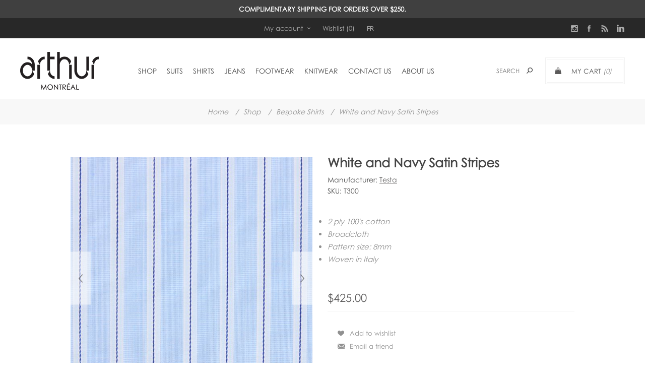

--- FILE ---
content_type: text/html; charset=utf-8
request_url: https://arthurmontreal.com/en/t300
body_size: 16015
content:
<!DOCTYPE html>
<html  class="html-product-details-page">
<head>
<!-- Google Tag Manager --> <script>(function(w,d,s,l,i){w[l]=w[l]||[];w[l].push({'gtm.start': new Date().getTime(),event:'gtm.js'});var f=d.getElementsByTagName(s)[0], j=d.createElement(s),dl=l!='dataLayer'?'&l='+l:'';j.async=true;j.src= 'https://www.googletagmanager.com/gtm.js?id='+i+dl;f.parentNode.insertBefore(j,f); })(window,document,'script','dataLayer','GTM-K34VV6F');</script> <!-- End Google Tag Manager -->            <title>Arthur Montr&#xE9;al | White and Navy Satin Stripes</title>
            <meta name="description" content="&lt;ul style=&quot;list-style-type: disc;&quot;&gt;&#xD;&#xA;&lt;li style=&quot;text-align: left;&quot;&gt;&lt;span style=&quot;font-family: &#x27;century gothic&#x27;;&quot;&gt;2 ply 100&#x27;s cotton&lt;/span&gt;&lt;/li&gt;&#xD;&#xA;&lt;li style=&quot;text-align: left;&quot;&gt;&lt;span style=&quot;font-family: &#x27;century gothic&#x27;;&quot;&gt;Broadcloth&lt;/span&gt;&lt;/li&gt;&#xD;&#xA;&lt;li style=&quot;text-align: left;&quot;&gt;&lt;span style=&quot;font-family: &#x27;century gothic&#x27;;&quot;&gt;Pattern size: 8mm&lt;/span&gt;&lt;/li&gt;&#xD;&#xA;&lt;li style=&quot;text-align: left;&quot;&gt;&lt;span style=&quot;font-family: &#x27;century gothic&#x27;;&quot;&gt;Woven in&#xA0;Italy&lt;/span&gt;&lt;/li&gt;&#xD;&#xA;&lt;/ul&gt;" />
            <meta name="keywords" content="" />

    <meta http-equiv="Content-type" content="text/html;charset=UTF-8" />

    <meta name="generator" content="nopCommerce" />
    <meta name="viewport" content="width=device-width, initial-scale=1.0, user-scalable=0, minimum-scale=1.0, maximum-scale=1.0" />
    <link href='https://fonts.googleapis.com/css?family=Noto+Sans:400,700' rel='stylesheet' type='text/css'>
    <link rel="canonical" href="https://arthurmontreal.com/en/t300" />

    <meta property="og:type" content="product" />
<meta property="og:title" content="White and Navy Satin Stripes" />
<meta property="og:description" content="2 ply 100&#x27;s cottonBroadclothPattern size: 8mmWoven in&#xA0;Italy" />
<meta property="og:image" content="https://arthurmontreal.com/images/thumbs/0024019_white-and-navy-satin-stripes_600.jpeg" />
<meta property="og:url" content="https://arthurmontreal.com/en/t300" />
<meta property="og:site_name" content="Arthur Montreal" />
<meta property="twitter:card" content="summary" />
<meta property="twitter:site" content="Arthur Montreal" />
<meta property="twitter:title" content="White and Navy Satin Stripes" />
<meta property="twitter:description" content="2 ply 100&#x27;s cottonBroadclothPattern size: 8mmWoven in&#xA0;Italy" />
<meta property="twitter:image" content="https://arthurmontreal.com/images/thumbs/0024019_white-and-navy-satin-stripes_600.jpeg" />
<meta property="twitter:url" content="https://arthurmontreal.com/en/t300" />

    

    <!-- Google code for Analytics tracking -->
<script>
(function(i,s,o,g,r,a,m){i['GoogleAnalyticsObject']=r;i[r]=i[r]||function(){
(i[r].q=i[r].q||[]).push(arguments)},i[r].l=1*new Date();a=s.createElement(o),
m=s.getElementsByTagName(o)[0];a.async=1;a.src=g;m.parentNode.insertBefore(a,m)
})(window,document,'script','//www.google-analytics.com/analytics.js','ga');
ga('create', 'UA-3615875-1', 'auto');
ga('send', 'pageview');
</script>


            <div class="html-widget">
                <!--Start of Tawk.to Script-->
<p>
<script>// <![CDATA[
var Tawk_API=Tawk_API||{}, Tawk_LoadStart=new Date();
(function(){
var s1=document.createElement("script"),s0=document.getElementsByTagName("script")[0];
s1.async=true;
s1.src='https://embed.tawk.to/5b58a7dedf040c3e9e0bf525/default';
s1.charset='UTF-8';
s1.setAttribute('crossorigin','*');
s0.parentNode.insertBefore(s1,s0);
})();
// ]]></script>
</p>
<!--End of Tawk.to Script-->
            </div>

    


    <link href="/Themes/Uptown/Content/CSS/styles.css" rel="stylesheet" type="text/css" />
<link href="/Themes/Uptown/Content/CSS/tables.css" rel="stylesheet" type="text/css" />
<link href="/Themes/Uptown/Content/CSS/mobile.css" rel="stylesheet" type="text/css" />
<link href="/Themes/Uptown/Content/CSS/480.css" rel="stylesheet" type="text/css" />
<link href="/Themes/Uptown/Content/CSS/768.css" rel="stylesheet" type="text/css" />
<link href="/Themes/Uptown/Content/CSS/1024.css" rel="stylesheet" type="text/css" />
<link href="/Themes/Uptown/Content/CSS/1280.css" rel="stylesheet" type="text/css" />
<link href="/Plugins/SevenSpikes.Core/Styles/perfect-scrollbar.min.css" rel="stylesheet" type="text/css" />
<link href="/Plugins/SevenSpikes.Nop.Plugins.CloudZoom/Themes/Uptown/Content/cloud-zoom/CloudZoom.css" rel="stylesheet" type="text/css" />
<link href="/lib/magnific-popup/magnific-popup.css" rel="stylesheet" type="text/css" />
<link href="/Plugins/SevenSpikes.Nop.Plugins.MegaMenu/Themes/Uptown/Content/MegaMenu.css" rel="stylesheet" type="text/css" />
<link href="/Plugins/SevenSpikes.Nop.Plugins.AjaxCart/Themes/Uptown/Content/ajaxCart.css" rel="stylesheet" type="text/css" />
<link href="/Plugins/SevenSpikes.Nop.Plugins.ProductRibbons/Styles/Ribbons.common.css" rel="stylesheet" type="text/css" />
<link href="/Plugins/SevenSpikes.Nop.Plugins.ProductRibbons/Themes/Uptown/Content/Ribbons.css" rel="stylesheet" type="text/css" />
<link href="/Plugins/SevenSpikes.Nop.Plugins.AnywhereSliders/Styles/nivo/nivo-slider.css" rel="stylesheet" type="text/css" />
<link href="/Plugins/SevenSpikes.Nop.Plugins.AnywhereSliders/Themes/Uptown/Content/nivo/nivo.css" rel="stylesheet" type="text/css" />
<link href="/Plugins/SevenSpikes.Nop.Plugins.SocialFeed/Themes/Uptown/Content/SocialFeed.css" rel="stylesheet" type="text/css" />
<link href="/Themes/Uptown/Content/css/theme.custom-1.css?v=25" rel="stylesheet" type="text/css" />

    <script src="/lib/jquery-1.10.2.min.js" type="text/javascript"></script>

    
    
    <link rel="shortcut icon" href="https://arthurmontreal.com/favicon.ico" />
    
    <!--Powered by nopCommerce - http://www.nopCommerce.com-->
    <!-- Global site tag (gtag.js) - Google Ads: 998348876 -->
    <script async src="https://www.googletagmanager.com/gtag/js?id=AW-998348876"></script>
    <script>
        window.dataLayer = window.dataLayer || [];
        function gtag() {
            dataLayer.push(arguments);
        }
        gtag('js', new Date());
        gtag('config', 'AW-998348876');
    </script>
    <script>
        gtag('config', 'AW-998348876/9513CIu49tMBEMywhtwD', {
            'phone_conversion_number': '(514) 843-0522'
        });
    </script>


    <!-- Facebook Pixel Code -->

    <script>

        !function (f, b, e, v, n, t, s) {
            if (f.fbq) return; n = f.fbq = function () {
                n.callMethod ?

                n.callMethod.apply(n, arguments) : n.queue.push(arguments)
            };

            if (!f._fbq) f._fbq = n; n.push = n; n.loaded = !0; n.version = '2.0';

            n.queue = []; t = b.createElement(e); t.async = !0;

            t.src = v; s = b.getElementsByTagName(e)[0];

            s.parentNode.insertBefore(t, s)
        }(window, document, 'script',

            'https://connect.facebook.net/en_US/fbevents.js');

        fbq('init', '532592608252806');

        fbq('track', 'PageView');

    </script>

    <noscript>

        <img height="1" width="1"
             src="https://www.facebook.com/tr?id=532592608252806&ev=PageView

&noscript=1" />

    </noscript>

    <!-- End Facebook Pixel Code -->
</head>
<body class="product-details-page-body notAndroid23  ">
    <div class=" loader-overlay">
        <div class="loader"></div>
    </div>
<!-- Google Tag Manager (noscript) --> <noscript><iframe src="https://www.googletagmanager.com/ns.html?id=GTM-K34VV6F" height="0" width="0" style="display:none;visibility:hidden"></iframe></noscript> <!-- End Google Tag Manager (noscript) -->    



<div class="ajax-loading-block-window" style="display: none">
</div>
<div id="dialog-notifications-success" title="Notification" style="display:none;">
</div>
<div id="dialog-notifications-error" title="Error" style="display:none;">
</div>
<div id="dialog-notifications-warning" title="Warning" style="display:none;">
</div>
<div id="bar-notification" class="bar-notification">
    <span class="close" title="Close">&nbsp;</span>
</div>



<!--[if lt IE 9]>
    <div style="clear:both;height:59px;text-align:center;position:relative;">
        <a href="http://www.microsoft.com/windows/internet-explorer/default.aspx" target="_blank">
            <img src="/Themes/Uptown/Content/img/ie_warning.jpg" height="42" width="820" alt="You are using an outdated browser. For a faster, safer browsing experience, upgrade for free today." />
        </a>
    </div>
<![endif]-->




<div class="master-wrapper-page items-per-row-three two-columns">
    
    

            <div class="html-widget">
                <div style="text-align: center; color: #fff; background: #404040; padding: 10px;"><strong>COMPLIMENTARY SHIPPING FOR ORDERS OVER $250.</strong></div>
            </div>

    <div class="overlayOffCanvas"></div>

    

<div class="header header-1">
    
    <div class="header-upper">
        <div class="header-centering">
            <div class="header-welcome-message">
                Welcome to our fashion store!
            </div>




<ul class="header-social-icons">

        <li><a target="_blank" class="instagram" href="https://www.instagram.com/arthurmontreal/"></a></li>

        <li><a target="_blank" class="facebook" href="https://www.facebook.com/arthurbespoke/"></a></li>





        <li><a class="rss" target="_blank" href="/en/news/rss/1"></a></li>

        <li><a target="_blank" class="linkedin" href="https://www.linkedin.com/company/arthur-montreal/"></a></li>

</ul>            <div class="header-upper-centering">
                <div class="header-links-selectors-wrapper">
                    <div class="header-links-wrapper">
                        <div class="header-links">
    
    <div class="my-account-dropdown-wrapper">
            <a href="/en/login" class="my-account-opener login-link">My account</a>
        <div class="my-account-dropdown">
                <ul>
                    <li><a href="/en/login" class="ico-login">Log in</a></li>
                    <li><a href="/en/register" class="ico-register">Register</a></li>
                </ul>
        </div>
    </div>
    
        <a href="/en/wishlist" class="ico-wishlist">
            <span class="wishlist-label">Wishlist</span>
            <span class="wishlist-qty">(0)</span>
        </a>



        <script type="text/javascript">
            $(document).ready(function () {
                $('.header').on('mouseenter', '#flyout-cart', function () {
                    $(this).addClass('active');
                }).on('mouseleave', '#flyout-cart', function () {
                    $(this).removeClass('active');
                });
            });
        </script>
</div>

                    </div>

                    <div class="header-selectors-wrapper">
                        
                        
                            <div class="language-selector">
                <a id="customerlanguage" name="customerlanguage" onclick="setLocation(&#x27;/en/changelanguage/3?returnurl=%2Fen%2Ft300&#x27;);">Fr</a>
    </div>

                        
                    </div>
                </div>
            </div>
        </div>
    </div>

    <div class="header-lower">
        <div class="header-centering">
            <div class="header-logo">
                


<a href="/en" class="logo">


<img alt="Arthur Montreal" title="Arthur Montreal" src="https://arthurmontreal.com/images/thumbs/0017125.png" /></a>
            </div>

            <div class="header-cart-search-wrapper">

                


<div class="cart-wrapper" id="flyout-cart" data-removeItemFromCartUrl="/UptownTheme/RemoveItemFromCart" data-flyoutCartUrl="/UptownTheme/FlyoutShoppingCart">
    <div id="topcartlink">
        <a href="/en/cart" class="ico-cart">
            <span class="cart-label">My Cart</span>
            <span class="cart-qty">(0)</span>
        </a>
        <a href="/en/cart" title="$0.00" class=" ico-cart-total">
            <span class="cart-total">Total: <strong>$0.00</strong></span>
        </a>
    </div>
    <div class="flyout-cart">
        <div class="mini-shopping-cart">
            <div class="count">
                    <div class="no-items-message">
                        You have no items in your shopping cart.
                    </div>
            </div>
        </div>
    </div>
</div>  

                <div class="search-box store-search-box">
                    <form method="get" id="small-search-box-form" action="/en/search">
    <input type="text" class="search-box-text" id="small-searchterms" autocomplete="off" name="q" placeholder="Search" />
    
    <input type="submit" class="button-1 search-box-button" value="Search" />
        
        
</form>
                </div>
            </div>

                <div class="header-menu-wrapper">
                    <div class="header-menu">
                        <div class="close-menu">
                            <span>Close</span>
                        </div>
                        



    <ul class="mega-menu"
        data-isRtlEnabled="false"
        data-enableClickForDropDown="false">



<li class="has-sublist full-width-grid">
        <a class="with-subcategories" href="/en/shop"><span>Shop</span></a>

        <div class="dropdown categories fullWidth boxes-5">
            <div class="mega-menu-dropdown-content-wrapper">
                <div class="mega-menu-dropdown-row-slider-wrapper">
                    <div class="row-wrapper">
                        <div class="row"><div class="box">
                            <div class="picture-title-wrap">
                                <div class="title">
                                    <a href="/en/gift-card" title="Gift Card"><span>Gift Card</span></a>
                                </div>
                                <div class="picture">
                                    <a href="/en/gift-card" title="Show products in category Gift Card">
                                        <img class="lazy" alt="Picture for category Gift Card" src="[data-uri]" data-original="https://arthurmontreal.com/images/thumbs/0024601_gift-card_180.png" />
                                    </a>
                                </div>
                            </div>
                            <ul class="subcategories">

                            </ul>
                        </div><div class="box">
                            <div class="picture-title-wrap">
                                <div class="title">
                                    <a href="/en/shop-shop-all" title="Shop All"><span>Shop All</span></a>
                                </div>
                                <div class="picture">
                                    <a href="/en/shop-shop-all" title="Show products in category Shop All">
                                        <img class="lazy" alt="Picture for category Shop All" src="[data-uri]" data-original="https://arthurmontreal.com/images/thumbs/0024603_shop-all_180.png" />
                                    </a>
                                </div>
                            </div>
                            <ul class="subcategories">

                            </ul>
                        </div><div class="box">
                            <div class="picture-title-wrap">
                                <div class="title">
                                    <a href="/en/shirts-2" title="Bespoke Shirts"><span>Bespoke Shirts</span></a>
                                </div>
                                <div class="picture">
                                    <a href="/en/shirts-2" title="Show products in category Bespoke Shirts">
                                        <img class="lazy" alt="Picture for category Bespoke Shirts" src="[data-uri]" data-original="https://arthurmontreal.com/images/thumbs/0022942_bespoke-shirts_180.jpeg" />
                                    </a>
                                </div>
                            </div>
                            <ul class="subcategories">

                            </ul>
                        </div><div class="box">
                            <div class="picture-title-wrap">
                                <div class="title">
                                    <a href="/en/shop-knitwear" title="Bespoke Knitwear"><span>Bespoke Knitwear</span></a>
                                </div>
                                <div class="picture">
                                    <a href="/en/shop-knitwear" title="Show products in category Bespoke Knitwear">
                                        <img class="lazy" alt="Picture for category Bespoke Knitwear" src="[data-uri]" data-original="https://arthurmontreal.com/images/thumbs/0022943_bespoke-knitwear_180.jpeg" />
                                    </a>
                                </div>
                            </div>
                            <ul class="subcategories">

                            </ul>
                        </div><div class="box">
                            <div class="picture-title-wrap">
                                <div class="title">
                                    <a href="/en/shop-footwear" title="Custom Footwear"><span>Custom Footwear</span></a>
                                </div>
                                <div class="picture">
                                    <a href="/en/shop-footwear" title="Show products in category Custom Footwear">
                                        <img class="lazy" alt="Picture for category Custom Footwear" src="[data-uri]" data-original="https://arthurmontreal.com/images/thumbs/0024772_custom-footwear_180.png" />
                                    </a>
                                </div>
                            </div>
                            <ul class="subcategories">

                            </ul>
                        </div></div><div class="row"><div class="box">
                            <div class="picture-title-wrap">
                                <div class="title">
                                    <a href="/en/belts" title="Belts"><span>Belts</span></a>
                                </div>
                                <div class="picture">
                                    <a href="/en/belts" title="Show products in category Belts">
                                        <img class="lazy" alt="Picture for category Belts" src="[data-uri]" data-original="https://arthurmontreal.com/images/thumbs/0022946_belts_180.jpeg" />
                                    </a>
                                </div>
                            </div>
                            <ul class="subcategories">

                            </ul>
                        </div><div class="box">
                            <div class="picture-title-wrap">
                                <div class="title">
                                    <a href="/en/shoe-care" title="Shoe care"><span>Shoe care</span></a>
                                </div>
                                <div class="picture">
                                    <a href="/en/shoe-care" title="Show products in category Shoe care">
                                        <img class="lazy" alt="Picture for category Shoe care" src="[data-uri]" data-original="https://arthurmontreal.com/images/thumbs/0022947_shoe-care_180.jpeg" />
                                    </a>
                                </div>
                            </div>
                            <ul class="subcategories">

                            </ul>
                        </div><div class="box">
                            <div class="picture-title-wrap">
                                <div class="title">
                                    <a href="/en/scarves" title="Hats &amp; Scarves"><span>Hats &amp; Scarves</span></a>
                                </div>
                                <div class="picture">
                                    <a href="/en/scarves" title="Show products in category Hats &amp; Scarves">
                                        <img class="lazy" alt="Picture for category Hats &amp; Scarves" src="[data-uri]" data-original="https://arthurmontreal.com/images/thumbs/0022945_hats-scarves_180.jpeg" />
                                    </a>
                                </div>
                            </div>
                            <ul class="subcategories">

                            </ul>
                        </div><div class="box">
                            <div class="picture-title-wrap">
                                <div class="title">
                                    <a href="/en/socks" title="Socks"><span>Socks</span></a>
                                </div>
                                <div class="picture">
                                    <a href="/en/socks" title="Show products in category Socks">
                                        <img class="lazy" alt="Picture for category Socks" src="[data-uri]" data-original="https://arthurmontreal.com/images/thumbs/0022948_socks_180.jpeg" />
                                    </a>
                                </div>
                            </div>
                            <ul class="subcategories">

                            </ul>
                        </div><div class="empty-box"></div></div>
                    </div>
                </div>
            </div>
        </div>
</li>


<li class=" ">

    <a href="/en/suits" class="" title="Suits" ><span> Suits</span></a>

</li>




<li class=" ">

    <a href="/en/shirts" class="" title="Shirts" ><span> Shirts</span></a>

</li>




<li class=" ">

    <a href="/en/custom-jeans" class="" title="JEANS" ><span> JEANS</span></a>

</li>




<li class=" ">

    <a href="/en/shoes" class="" title="Footwear" ><span> Footwear</span></a>

</li>




<li class=" ">

    <a href="/en/knitwear" class="" title="Knitwear" ><span> Knitwear</span></a>

</li>




<li class=" ">

    <a href="/en/contact-us" class="" title="Contact Us" ><span> Contact Us</span></a>

</li>




<li class=" ">

    <a href="/en/about-us" class="" title="About us" ><span> About us</span></a>

</li>


        
    </ul>
    <div class="menu-title"><span>Menu</span></div>
    <ul class="mega-menu-responsive">


<li class="has-sublist">

        <a class="with-subcategories" href="/en/shop"><span>Shop</span></a>

        <div class="plus-button"></div>
        <div class="sublist-wrap">
            <ul class="sublist">
                <li class="back-button">
                    <span>Back</span>
                </li>
                
        <li>
            <a class="lastLevelCategory" href="/en/gift-card" title="Gift Card"><span>Gift Card</span></a>
        </li>
        <li>
            <a class="lastLevelCategory" href="/en/shop-shop-all" title="Shop All"><span>Shop All</span></a>
        </li>
        <li>
            <a class="lastLevelCategory" href="/en/shirts-2" title="Bespoke Shirts"><span>Bespoke Shirts</span></a>
        </li>
        <li>
            <a class="lastLevelCategory" href="/en/shop-knitwear" title="Bespoke Knitwear"><span>Bespoke Knitwear</span></a>
        </li>
        <li>
            <a class="lastLevelCategory" href="/en/shop-footwear" title="Custom Footwear"><span>Custom Footwear</span></a>
        </li>
        <li>
            <a class="lastLevelCategory" href="/en/belts" title="Belts"><span>Belts</span></a>
        </li>
        <li>
            <a class="lastLevelCategory" href="/en/shoe-care" title="Shoe care"><span>Shoe care</span></a>
        </li>
        <li>
            <a class="lastLevelCategory" href="/en/scarves" title="Hats &amp; Scarves"><span>Hats &amp; Scarves</span></a>
        </li>
        <li>
            <a class="lastLevelCategory" href="/en/socks" title="Socks"><span>Socks</span></a>
        </li>

            </ul>
        </div>

</li>


<li class=" ">

    <a href="/en/suits" class="" title="Suits" ><span> Suits</span></a>

</li>




<li class=" ">

    <a href="/en/shirts" class="" title="Shirts" ><span> Shirts</span></a>

</li>




<li class=" ">

    <a href="/en/custom-jeans" class="" title="JEANS" ><span> JEANS</span></a>

</li>




<li class=" ">

    <a href="/en/shoes" class="" title="Footwear" ><span> Footwear</span></a>

</li>




<li class=" ">

    <a href="/en/knitwear" class="" title="Knitwear" ><span> Knitwear</span></a>

</li>




<li class=" ">

    <a href="/en/contact-us" class="" title="Contact Us" ><span> Contact Us</span></a>

</li>




<li class=" ">

    <a href="/en/about-us" class="" title="About us" ><span> About us</span></a>

</li>


        
    </ul>
                        



<ul class="header-social-icons">

        <li><a target="_blank" class="instagram" href="https://www.instagram.com/arthurmontreal/"></a></li>

        <li><a target="_blank" class="facebook" href="https://www.facebook.com/arthurbespoke/"></a></li>





        <li><a class="rss" target="_blank" href="/en/news/rss/1"></a></li>

        <li><a target="_blank" class="linkedin" href="https://www.linkedin.com/company/arthur-montreal/"></a></li>

</ul>
                    </div>
                </div>

        </div>
    </div>
</div>


    

    <div class="responsive-nav-wrapper-parent">
        <div class="responsive-nav-wrapper">
            <div class="menu-title">
                <span>Menu</span>
            </div>
            <div class="personal-button" id="header-links-opener">
                <span>Personal menu</span>
            </div>
            <div class="account-links" id="account-links">
                <span>My account</span>
            </div>
            <div class="filters-button">
                <span>Filters</span>
            </div>
            <div class="search-wrap"> 
                <span>Search</span>
            </div>
            <div class="phone">
                <a href="tel:(514) 843-0522" target="_blank">(514) 843-0522 </a>
            </div>
        </div>
    </div>

    <div class="main-slider-wrapper">



    </div>


        
        <div class="breadcrumb">        
        <ul>
            
            <li>
                <span itemscope itemtype="http://data-vocabulary.org/Breadcrumb">
                    <a href="/en" itemprop="url">
                        <span itemprop="title">Home</span>
                    </a>
                </span>
                <span class="delimiter">/</span>
            </li>
                <li>
                    <span itemscope itemtype="http://data-vocabulary.org/Breadcrumb">
                        <a href="/en/shop" itemprop="url">
                            <span itemprop="title">Shop</span>
                        </a>
                    </span>
                    <span class="delimiter">/</span>
                </li>
                <li>
                    <span itemscope itemtype="http://data-vocabulary.org/Breadcrumb">
                        <a href="/en/shirts-2" itemprop="url">
                            <span itemprop="title">Bespoke Shirts</span>
                        </a>
                    </span>
                    <span class="delimiter">/</span>
                </li>
            <li>
                <strong class="current-item">White and Navy Satin Stripes</strong>
                
            </li>
        </ul>
        
    </div>


    
    <div class="master-wrapper-content">
        




<div class="ajaxCartInfo" data-getAjaxCartButtonUrl="/NopAjaxCart/GetAjaxCartButtonsAjax"
     data-productPageAddToCartButtonSelector=".add-to-cart-button"
     data-productBoxAddToCartButtonSelector=".product-box-add-to-cart-button"
     data-productBoxProductItemElementSelector=".product-item"
     data-enableOnProductPage="True"
     data-enableOnCatalogPages="True"
     data-miniShoppingCartQuatityFormattingResource="({0})"
     data-miniWishlistQuatityFormattingResource="({0})"
     data-addToWishlistButtonSelector=".add-to-wishlist-button">
</div>

<input id="addProductVariantToCartUrl" name="addProductVariantToCartUrl" type="hidden" value="/en/AddProductFromProductDetailsPageToCartAjax" />
<input id="addProductToCartUrl" name="addProductToCartUrl" type="hidden" value="/en/AddProductToCartAjax" />
<input id="miniShoppingCartUrl" name="miniShoppingCartUrl" type="hidden" value="/en/MiniShoppingCart" />
<input id="flyoutShoppingCartUrl" name="flyoutShoppingCartUrl" type="hidden" value="/en/NopAjaxCartFlyoutShoppingCart" />
<input id="checkProductAttributesUrl" name="checkProductAttributesUrl" type="hidden" value="/en/CheckIfProductOrItsAssociatedProductsHasAttributes" />
<input id="getMiniProductDetailsViewUrl" name="getMiniProductDetailsViewUrl" type="hidden" value="/en/GetMiniProductDetailsView" />
<input id="flyoutShoppingCartPanelSelector" name="flyoutShoppingCartPanelSelector" type="hidden" value="#flyout-cart" />
<input id="shoppingCartMenuLinkSelector" name="shoppingCartMenuLinkSelector" type="hidden" value=".cart-qty" />
<input id="wishlistMenuLinkSelector" name="wishlistMenuLinkSelector" type="hidden" value="span.wishlist-qty" />






<div id="product-ribbon-info" data-productid="2449"
     data-productboxselector=".product-item, .item-holder"
     data-productboxpicturecontainerselector=".picture, .item-picture"
     data-productpagepicturesparentcontainerselector=".product-essential"
     data-productpagebugpicturecontainerselector=".picture"
     data-retrieveproductribbonsurl="/en/RetrieveProductRibbons">
</div>
        
        <div class="master-column-wrapper">
            <div class="center-1">
    
    <!--product breadcrumb-->

<div class="page product-details-page">
    <div class="page-body">
        
        <form method="post" id="product-details-form" action="/en/t300">
            <div itemscope itemtype="http://schema.org/Product" data-productid="2449">
                <div class="product-essential">
                    
                    



    <input type="hidden" class="cloudZoomAdjustPictureOnProductAttributeValueChange"
           data-productid="2449"
           data-isintegratedbywidget="true" />
        <input type="hidden" class="cloudZoomEnableClickToZoom" />
    <div class="gallery sevenspikes-cloudzoom-gallery">
        <div class="picture-wrapper">
            <div class="picture" id="sevenspikes-cloud-zoom" data-zoomwindowelementid=""
                 data-selectoroftheparentelementofthecloudzoomwindow=""
                 data-defaultimagecontainerselector=".product-essential .gallery"
                 data-zoom-window-width="244"
                 data-zoom-window-height="257">
                <a href="https://arthurmontreal.com/images/thumbs/0024019_white-and-navy-satin-stripes.jpeg" data-full-image-url="https://arthurmontreal.com/images/thumbs/0024019_white-and-navy-satin-stripes.jpeg" class="cloud-zoom picture-link" id="zoom1">
                    <img src="https://arthurmontreal.com/images/thumbs/0024019_white-and-navy-satin-stripes_600.jpeg" alt="White and Navy Satin Stripes shirt fabric T300" class="cloudzoom" id="cloudZoomImage"
                         itemprop="image" data-cloudzoom="appendSelector: &#x27;.picture-wrapper&#x27;, zoomPosition: &#x27;inside&#x27;, zoomOffsetX: 0, captionPosition: &#x27;bottom&#x27;, tintOpacity: 0, zoomWidth: 244, zoomHeight: 257, easing: 3, touchStartDelay: true, zoomFlyOut: false, disableZoom: &#x27;auto&#x27;"
                          />
                </a>                
            </div>
        </div>
            <div class="picture-thumbs-navigation-arrow picture-thumbs-prev-arrow" data-type="Prev">
                <span>Previous</span>
                <img src="https://arthurmontreal.com/images/thumbs/0024019_white-and-navy-satin-stripes_100.jpeg" data-fullsizeimageurl="https://arthurmontreal.com/images/thumbs/0024019_white-and-navy-satin-stripes.jpeg" alt="Previous" />
            </div>
            <div class="picture-thumbs-navigation-arrow picture-thumbs-next-arrow" data-type="Next">
                <span>Next</span>
                <img src="https://arthurmontreal.com/images/thumbs/0024019_white-and-navy-satin-stripes_100.jpeg" data-fullsizeimageurl="https://arthurmontreal.com/images/thumbs/0024019_white-and-navy-satin-stripes.jpeg" alt="Next" />
            </div>
            <div class="picture-thumbs ">
                        <a class="cloudzoom-gallery thumb-item" data-full-image-url="https://arthurmontreal.com/images/thumbs/0024019_white-and-navy-satin-stripes.jpeg" data-cloudzoom="appendSelector: &#x27;.picture-wrapper&#x27;, zoomPosition: &#x27;inside&#x27;, zoomOffsetX: 0, captionPosition: &#x27;bottom&#x27;, tintOpacity: 0, zoomWidth: 244, zoomHeight: 257, useZoom: &#x27;.cloudzoom&#x27;, image: &#x27;https://arthurmontreal.com/images/thumbs/0024019_white-and-navy-satin-stripes_600.jpeg&#x27;, zoomImage: &#x27;https://arthurmontreal.com/images/thumbs/0024019_white-and-navy-satin-stripes.jpeg&#x27;, easing: 3, touchStartDelay: true, zoomFlyOut: false, disableZoom: &#x27;auto&#x27;"
                           >
                            <img class="cloud-zoom-gallery-img" src="https://arthurmontreal.com/images/thumbs/0024019_white-and-navy-satin-stripes_100.jpeg" alt="White and Navy Satin Stripes shirt fabric T300" />
                        </a>
                        <a class="cloudzoom-gallery thumb-item" data-full-image-url="https://arthurmontreal.com/images/thumbs/0024020_white-and-navy-satin-stripes.jpeg" data-cloudzoom="appendSelector: &#x27;.picture-wrapper&#x27;, zoomPosition: &#x27;inside&#x27;, zoomOffsetX: 0, captionPosition: &#x27;bottom&#x27;, tintOpacity: 0, zoomWidth: 244, zoomHeight: 257, useZoom: &#x27;.cloudzoom&#x27;, image: &#x27;https://arthurmontreal.com/images/thumbs/0024020_white-and-navy-satin-stripes_600.jpeg&#x27;, zoomImage: &#x27;https://arthurmontreal.com/images/thumbs/0024020_white-and-navy-satin-stripes.jpeg&#x27;, easing: 3, touchStartDelay: true, zoomFlyOut: false, disableZoom: &#x27;auto&#x27;"
                           >
                            <img class="cloud-zoom-gallery-img" src="https://arthurmontreal.com/images/thumbs/0024020_white-and-navy-satin-stripes_100.jpeg" alt="White and Navy Satin Stripes shirt fabric T300" />
                        </a>
                        <a class="cloudzoom-gallery thumb-item" data-full-image-url="https://arthurmontreal.com/images/thumbs/0024021_white-and-navy-satin-stripes.jpeg" data-cloudzoom="appendSelector: &#x27;.picture-wrapper&#x27;, zoomPosition: &#x27;inside&#x27;, zoomOffsetX: 0, captionPosition: &#x27;bottom&#x27;, tintOpacity: 0, zoomWidth: 244, zoomHeight: 257, useZoom: &#x27;.cloudzoom&#x27;, image: &#x27;https://arthurmontreal.com/images/thumbs/0024021_white-and-navy-satin-stripes_600.jpeg&#x27;, zoomImage: &#x27;https://arthurmontreal.com/images/thumbs/0024021_white-and-navy-satin-stripes.jpeg&#x27;, easing: 3, touchStartDelay: true, zoomFlyOut: false, disableZoom: &#x27;auto&#x27;"
                           >
                            <img class="cloud-zoom-gallery-img" src="https://arthurmontreal.com/images/thumbs/0024021_white-and-navy-satin-stripes_100.jpeg" alt="White and Navy Satin Stripes shirt fabric T300" />
                        </a>
            </div>
    </div>
                    
                    <div class="overview">
                        
                        <div class="product-name">
                            <h1 itemprop="name">
                                White and Navy Satin Stripes
                            </h1>
                        </div>
                        
                        <!--product reviews-->
                        
                        <!--manufacturers-->
                            <div class="manufacturers">
            <span class="label">Manufacturer:</span>
        <span class="value">
                <a href="/en/testa">Testa</a>
        </span>
    </div>

                        <!--SKU, MAN, GTIN, vendor-->
                        <div class="additional-details">
        <div class="sku" >
            <span class="label">SKU:</span>
            <span class="value" itemprop="sku" id="sku-2449">T300</span>
        </div>
            </div>
                        <!--delivery-->
                        

                            <div class="short-description">
                                <ul style="list-style-type: disc;">
<li style="text-align: left;"><span style="font-family: 'century gothic';">2 ply 100's cotton</span></li>
<li style="text-align: left;"><span style="font-family: 'century gothic';">Broadcloth</span></li>
<li style="text-align: left;"><span style="font-family: 'century gothic';">Pattern size: 8mm</span></li>
<li style="text-align: left;"><span style="font-family: 'century gothic';">Woven in Italy</span></li>
</ul>
                            </div>
                        
                        <div class="prices-stock-wrapper">
                            <!--price-->
<div class="prices" itemprop="offers" itemscope itemtype="http://schema.org/Offer">
        <div class="product-price">
            
            <span  itemprop="price" content="425.00" class="price-value-2449" >
                $425.00
            </span>
        </div>
            <meta itemprop="priceCurrency" content="CAD" />
</div>
                            <!--availability-->
                            
                        </div>

                        <!--attributes-->
                        <!--gift card-->
                        <!--rental info-->
                        <div class="add-to-cart-buttons-wrapper">
                            <!--add to cart-->
<div class="add-to-cart">
    </div>                            <!--wishlist, compare, email a friend-->
                            <div class="overview-buttons">
                                
    <div class="add-to-wishlist">
        <input type="button" id="add-to-wishlist-button-2449" class="button-2 add-to-wishlist-button" value="Add to wishlist" data-productid="2449" onclick="AjaxCart.addproducttocart_details('/en/addproducttocart/details/2449/2', '#product-details-form');return false;"/>
    </div>
                                
                                    <div class="email-a-friend">
        <input type="button" value="Email a friend" class="button-2 email-a-friend-button" onclick="setLocation('/en/productemailafriend/2449')" />
    </div>

                                

                                <!--sample download-->
                                
                            </div>
                        </div>






<div class="product-social-buttons">
    <ul class="social-sharing">
        <li>
            <!-- Twitter -->
            <a class="twitter" href="javascript:openShareWindow('http://twitter.com/share?url=https://arthurmontreal.com/t300')">
                <span class="flip"></span>
                <span class="flop"></span>
            </a>
        </li>
        <li>
            <!-- Facebook -->
            <a class="facebook" href="javascript:openShareWindow('http://www.facebook.com/sharer.php?u=https://arthurmontreal.com/t300')">
                <span class="flip"></span>
                <span class="flop"></span>
            </a>
        </li>
        <li>
            <!-- Pinterest -->
            <a class="pinterest" href="javascript:void((function()%7Bvar%20e=document.createElement('script');e.setAttribute('type','text/javascript');e.setAttribute('charset','UTF-8');e.setAttribute('src','https://assets.pinterest.com/js/pinmarklet.js?r='+Math.random()*99999999);document.body.appendChild(e)%7D)());">
                <span class="flip"></span>
                <span class="flop"></span>
            </a>
        </li>
        <li>
            <!-- Google+ -->
            <a class="google" href="javascript:openShareWindow('https://plus.google.com/share?url=https://arthurmontreal.com/t300')">
                <span class="flip"></span>
                <span class="flop"></span>
            </a>
        </li>
    </ul>

    
</div>
                        

                    </div>
                        <div class="full-description" itemprop="description">
                            <p style="text-align: left;"><span style="font-family: 'century gothic';">Indicated retail price is for our bespoke shirt service. Certain surcharges may apply based on customer size and special requests.</span></p>
<p style="text-align: left;"><span style="font-family: 'century gothic';">For our made-to-measure Black Label service, please contact us to inquire about pricing for this particular fabric.</span></p>
                        </div>
                </div>
                
                <div class="product-collateral">
                    
                    
                </div>
                
                
            </div>
        <input name="__RequestVerificationToken" type="hidden" value="CfDJ8FqOIZUGakxKs9CMrMHX1kU3TZg4yxnPeFT_j2bPFGF74BaLGugFesCd8KQiMzjQXSyrrIXfX1ykfOabE9AXJK2TnN2uQm25XxONzdiunEoegkVYKnT1bVCuTaYxFEwpemThUf2KP5OizTXKVBoIVzs" /></form>
        
    </div>
</div>

    
</div>

        </div>




<div class="slider-wrapper anywhere-sliders-nivo-slider theme-testimonial-slider desktop "
     data-imagesCount="5"
     data-sliderHtmlElementId="WidgetSlider-content_after-2"
     data-imagesString="&lt;img src=&quot;https://arthurmontreal.com/images/thumbs/0016124.jpeg&quot; data-thumb=&quot;https://arthurmontreal.com/images/thumbs/0016124.jpeg&quot; alt=&quot;slider image&quot; title=&quot;&lt;h1&gt;A GENUINE CARE TO SATISFY THE CLIENT&lt;/h1&gt;&lt;p&gt;&#xA0;&lt;/p&gt;&lt;p&gt;Arthur offers a very personalized and professional service. Beautiful range of products. They genuinely care about satisfying the client and that gives me a sense of trust.&lt;/p&gt;&lt;p&gt;&#xA0;&lt;/p&gt;&lt;h6&gt;Pierre Fitzgibbon, Minister of Economy, Government of Quebec, Quebec City, Qc.&lt;/h6&gt;&lt;p&gt;&#xA0;&lt;/p&gt;&lt;p&gt;&lt;a href=&#x27;/testimonials&#x27;&gt;&lt;button&gt;View All Testimonials&lt;/button&gt;&lt;/a&gt;&lt;/p&gt;&quot; /&gt;&lt;img src=&quot;https://arthurmontreal.com/images/thumbs/0019139.jpeg&quot; data-thumb=&quot;https://arthurmontreal.com/images/thumbs/0019139.jpeg&quot; alt=&quot;slider image&quot; title=&quot;&lt;h1&gt;A CUSTOMER FOR LIFE&lt;/h1&gt;&lt;p&gt;&#xA0;&lt;/p&gt;&lt;p&gt;Arthur&#x27;s exceptional attention to detail and unparalleled hospitality put him above the rest. It delivers old-fashioned quality and service ... and has made me a customer for life!&lt;/p&gt;&lt;p&gt;&#xA0;&lt;/p&gt;&lt;h6&gt;Lino Saputo, CEO and Chairman of the Board, Saputo Inc., Montreal, Qc.&lt;/h6&gt;&lt;p&gt;&#xA0;&lt;/p&gt;&lt;p&gt;&lt;a href=&#x27;/testimonials&#x27;&gt;&lt;button&gt;View All Testimonials&lt;/button&gt;&lt;/a&gt;&lt;/p&gt;&quot; /&gt;&lt;img src=&quot;https://arthurmontreal.com/images/thumbs/0019140.jpeg&quot; data-thumb=&quot;https://arthurmontreal.com/images/thumbs/0019140.jpeg&quot; alt=&quot;slider image&quot; title=&quot;&lt;p&gt;&lt;h1&gt;IMPECCABLE SERVICE&lt;/h1&gt;&lt;br /&gt;&lt;p&gt;I may live in Dubai but when I am In Montreal, I make a point of stopping at Arthur to have my custom shirts made. The service is impeccable.&lt;/p&gt;&lt;br /&gt;&lt;h6&gt;St&#xE9;phan Cretier, President &amp; CEO, Gardaworld, Dubai, U.A.E.&lt;/h6&gt;&lt;br /&gt;&lt;p&gt;&lt;a href=&#x27;/testimonials&#x27;&gt;&lt;button&gt;View All Testimonials&lt;/button&gt;&lt;/a&gt;&lt;/p&gt;&lt;/p&gt;&quot; /&gt;&lt;img src=&quot;https://arthurmontreal.com/images/thumbs/0016125.jpeg&quot; data-thumb=&quot;https://arthurmontreal.com/images/thumbs/0016125.jpeg&quot; alt=&quot;slider image&quot; title=&quot;&lt;h1&gt;Worldclass Craftsmanship&lt;/h1&gt;&lt;p&gt;&#xA0;&lt;/p&gt;&lt;p&gt;I am a loyal client at Arthur&#x2019;s for years now and have been very satisfied with the personalized service and the worldclass craftsmanship of the custom garments they have made for me.&lt;/p&gt;&lt;p&gt;&#xA0;&lt;/p&gt;&lt;h6&gt;Richard Fortin, Co-founder, Alimentation Couche-Tard, Montr&#xE9;al, Qc.&lt;/h6&gt;&lt;p&gt;&#xA0;&lt;/p&gt;&lt;p&gt;&lt;a href=&#x27;/testimonials&#x27;&gt;&lt;button&gt;View All Testimonials&lt;/button&gt;&lt;/a&gt;&lt;/p&gt;&quot; /&gt;&lt;img src=&quot;https://arthurmontreal.com/images/thumbs/0016123.jpeg&quot; data-thumb=&quot;https://arthurmontreal.com/images/thumbs/0016123.jpeg&quot; alt=&quot;slider image&quot; title=&quot;&lt;p&gt;&lt;h1&gt;A Family Tradition&lt;/h1&gt;&lt;br /&gt;&lt;p&gt;I&#x27;ve been going to Arthur&#x27;s for many years now and have always appreciated how Arthur and his sons work together to bring forward the best ideas. They are meticulous, professional, know what I like, and the entire experience is focused around my needs. Recently, my son started shopping at Arthurs as well, proudly supporting and continuing the family tradition.&lt;/p&gt;&lt;br /&gt;&lt;h6&gt;Claude Bigras, President &amp;amp; CEO, GDI, Montreal, Qc.&lt;/h6&gt;&lt;br /&gt;&lt;p&gt;&lt;a href=&#x27;/testimonials&#x27;&gt;&lt;button&gt;View All Testimonials&lt;/button&gt;&lt;/a&gt;&lt;/p&gt;&lt;/p&gt;&quot; /&gt;"
     data-effect="fade"
     data-slices="15"
     data-boxCols="8"
     data-boxRows="4"
     data-animSpeed="500"
     data-pauseTime="5000"
     data-directionNav="true"
     data-controlNav="false"
     data-controlNavThumbs="false"
     data-pauseOnHover="true"
     data-prevText=""
     data-nextText="">

        <div class="Anywheres-box-overlay"></div>
        <div id="WidgetSlider-content_after-2" class="nivoSlider">
            <img class="nivo-main-image" src="https://arthurmontreal.com/images/thumbs/0016124.jpeg" alt="banner" title="A GENUINE CARE TO SATISFY THE CLIENT
 
Arthur offers a very personalized and professional service. Beautiful range of products. They genuinely care about satisfying the client and that gives me a sense of trust.
 
Pierre Fitzgibbon, Minister of Economy, Government of Quebec, Quebec City, Qc.
 
View All Testimonials" /><a href="" title="A GENUINE CARE TO SATISFY THE CLIENT
 
Arthur offers a very personalized and professional service. Beautiful range of products. They genuinely care about satisfying the client and that gives me a sense of trust.
 
Pierre Fitzgibbon, Minister of Economy, Government of Quebec, Quebec City, Qc.
 
View All Testimonials"><div class="nivo-caption" style="display: block;"><h1>A GENUINE CARE TO SATISFY THE CLIENT</h1>
<p> </p>
<p>Arthur offers a very personalized and professional service. Beautiful range of products. They genuinely care about satisfying the client and that gives me a sense of trust.</p>
<p> </p>
<h6>Pierre Fitzgibbon, Minister of Economy, Government of Quebec, Quebec City, Qc.</h6>
<p> </p>
<p><a href='/testimonials'><button>View All Testimonials</button></a></p></div></a>
        </div>
</div>


<div class="slider-wrapper anywhere-sliders-nivo-slider theme-testimonial-slider mobile "
     data-imagesCount="5"
     data-sliderHtmlElementId="WidgetSlider-content_after-6"
     data-imagesString="&lt;a href=&quot;/testimonials&quot;&gt;&lt;img src=&quot;https://arthurmontreal.com/images/thumbs/0017134.jpeg&quot; data-thumb=&quot;https://arthurmontreal.com/images/thumbs/0017134.jpeg&quot; alt=&quot;slider image&quot; title=&quot;&lt;h1&gt;A CLIENT FOR LIFE&lt;/h1&gt;&lt;p&gt;&#xA0;&lt;/p&gt;&lt;p&gt;Arthur&#x2019;s peerless attention to detail and unparalleled accommodation make him stand above the crowd. He provides quality and service the old fashioned way&#x2026; and has made me a customer for life!&lt;/p&gt;&lt;p&gt;&#xA0;&lt;/p&gt;&lt;h6&gt;Lino Saputo, Chairman &amp; CEO, Saputo Inc., Montreal, Qc.&lt;/h6&gt;&lt;p&gt;&#xA0;&lt;/p&gt;&lt;p&gt;&lt;a&gt;&lt;button&gt;View All Testimonials&lt;/button&gt;&lt;/a&gt;&lt;/p&gt;&quot; /&gt;&lt;/a&gt;&lt;a href=&quot;/testimonials&quot;&gt;&lt;img src=&quot;https://arthurmontreal.com/images/thumbs/0017135.jpeg&quot; data-thumb=&quot;https://arthurmontreal.com/images/thumbs/0017135.jpeg&quot; alt=&quot;slider image&quot; title=&quot;&lt;h1&gt;A GENUINE CARE TO SATISFY THE CLIENT&lt;/h1&gt;&lt;p&gt;&#xA0;&lt;/p&gt;&lt;p&gt;Arthur offers a very personalized and professional service. Beautiful range of products. They genuinely care about satisfying the client and that gives me a sense of trust.&lt;/p&gt;&lt;p&gt;&#xA0;&lt;/p&gt;&lt;h6&gt;Pierre Fitzgibbon, Minister of Economy, Government of Quebec, Quebec City, Qc.&lt;/h6&gt;&lt;p&gt;&#xA0;&lt;/p&gt;&lt;p&gt;&lt;a&gt;&lt;button&gt;View All Testimonials&lt;/button&gt;&lt;/a&gt;&lt;/p&gt;&quot; /&gt;&lt;/a&gt;&lt;a href=&quot;/testimonials&quot;&gt;&lt;img src=&quot;https://arthurmontreal.com/images/thumbs/0017136.jpeg&quot; data-thumb=&quot;https://arthurmontreal.com/images/thumbs/0017136.jpeg&quot; alt=&quot;slider image&quot; title=&quot;&lt;h1&gt;Worldclass Craftsmanship&lt;/h1&gt;&lt;p&gt;&#xA0;&lt;/p&gt;&lt;p&gt;I am a loyal client at Arthur&#x2019;s for years now and have been very satisfied with the personalized service and the worldclass craftsmanship of the custom garments they have made for me.&lt;/p&gt;&lt;p&gt;&#xA0;&lt;/p&gt;&lt;h6&gt;Richard Fortin, Co-founder, Alimentation Couche-Tard, Montr&#xE9;al, Qc.&lt;/h6&gt;&lt;p&gt;&#xA0;&lt;/p&gt;&lt;p&gt;&lt;a&gt;&lt;button&gt;View All Testimonials&lt;/button&gt;&lt;/a&gt;&lt;/p&gt;&quot; /&gt;&lt;/a&gt;&lt;a href=&quot;/testimonials&quot;&gt;&lt;img src=&quot;https://arthurmontreal.com/images/thumbs/0017137.jpeg&quot; data-thumb=&quot;https://arthurmontreal.com/images/thumbs/0017137.jpeg&quot; alt=&quot;slider image&quot; title=&quot;&lt;h1&gt;IMPECCABLE SERVICE&lt;/h1&gt;&lt;p&gt;&#xA0;&lt;/p&gt;&lt;p&gt;I may live in Dubai but when I am In Montreal, I make a point of stopping at Arthur to have my custom shirts made. The service is impeccable.&lt;/p&gt;&lt;p&gt;&#xA0;&lt;/p&gt;&lt;h6&gt;St&#xE9;phan Cretier, President &amp; CEO, Gardaworld, Dubai, U.A.E.&lt;/h6&gt;&lt;p&gt;&#xA0;&lt;/p&gt;&lt;p&gt;&lt;a&gt;&lt;button&gt;View All Testimonials&lt;/button&gt;&lt;/a&gt;&lt;/p&gt;&quot; /&gt;&lt;/a&gt;&lt;a href=&quot;/testimonials&quot;&gt;&lt;img src=&quot;https://arthurmontreal.com/images/thumbs/0017138.jpeg&quot; data-thumb=&quot;https://arthurmontreal.com/images/thumbs/0017138.jpeg&quot; alt=&quot;slider image&quot; title=&quot;&lt;h1&gt;A Family Tradition&lt;/h1&gt;&lt;p&gt;&#xA0;&lt;/p&gt;&lt;p&gt;I&#x27;ve been going to Arthur&#x27;s for many years now and have always appreciated how Arthur and his sons work together to bring forward the best ideas. They are meticulous, professional, know what I like, and the entire experience is focused around my needs. Recently, my son started shopping at Arthurs as well, proudly supporting and continuing the family tradition.&lt;/p&gt;&lt;p&gt;&#xA0;&lt;/p&gt;&lt;h6&gt;Claude Bigras, President &amp; CEO, GDI, Montreal, Qc.&lt;/h6&gt;&lt;p&gt;&#xA0;&lt;/p&gt;&lt;p&gt;&lt;a&gt;&lt;button&gt;View All Testimonials&lt;/button&gt;&lt;/a&gt;&lt;/p&gt;&quot; /&gt;&lt;/a&gt;"
     data-effect="fade"
     data-slices="15"
     data-boxCols="8"
     data-boxRows="4"
     data-animSpeed="500"
     data-pauseTime="5000"
     data-directionNav="true"
     data-controlNav="false"
     data-controlNavThumbs="false"
     data-pauseOnHover="true"
     data-prevText=""
     data-nextText="">

        <div class="Anywheres-box-overlay"></div>
        <div id="WidgetSlider-content_after-6" class="nivoSlider">
            <a href="/testimonials"><img class="nivo-main-image" src="https://arthurmontreal.com/images/thumbs/0017134.jpeg" alt="banner" /></a><a href="/testimonials" title="A CLIENT FOR LIFE
 
Arthur’s peerless attention to detail and unparalleled accommodation make him stand above the crowd. He provides quality and service the old fashioned way… and has made me a customer for life!
 
Lino Saputo, Chairman & CEO, Saputo Inc., Montreal, Qc.
 
View All Testimonials"><div class="nivo-caption" style="display: block;"><h1>A CLIENT FOR LIFE</h1>
<p> </p>
<p>Arthur’s peerless attention to detail and unparalleled accommodation make him stand above the crowd. He provides quality and service the old fashioned way… and has made me a customer for life!</p>
<p> </p>
<h6>Lino Saputo, Chairman & CEO, Saputo Inc., Montreal, Qc.</h6>
<p> </p>
<p><a><button>View All Testimonials</button></a></p></div></a>
        </div>
</div>    </div>
        <div class="content-after-widgets">
            <div class="book-appoinment-bottom-widget">
                

            <div class="html-widget">
                <div class="homepage-book-appoinment">
<div class="book-appoinment-content">
<h1>Book Your Appointment</h1>
<div class="btn-black"><a href="/book-an-appointment">Book Now</a> <a href="/contact-us">Contact Us</a></div>
</div>
</div>
            </div>

            </div>
            <div class="trunk-show-bottom-widget">
                

            <div class="html-widget">
                <div class="trunk-show"><img src="/images/uploaded/ArthurMontreal_CTA_TrunkShow.jpg" alt="" />
<div class="trunk-content">
<h1>Upcoming<br /> Trunk shows</h1>
<div><a href="trunk-shows">View Calendar</a></div>
</div>
</div>
            </div>

            </div>
        </div>
    



<div class="footer footer-1">
    <div class="footer-upper">
            <div class="content-after-widgets">
            

 
<div class="instagram-feed social-feed" data-ieoldversion="False" data-rtl="False">
        <h2 class="title">
            <span class="title-text">Instagram</span>
        </h2>

        <h3 class="sub-title">
            <span>Visit us at</span>

            <a class="sub-title-link" href="https://www.instagram.com/arthurmontreal" title="arthurmontreal" target="_blank">arthurmontreal</a>
        </h3>



    <div class="feed-body">
        <div class="post-list-wrap">
            <ul class="post-list">
            </ul>
        </div>
    </div>

</div>

            



<div class="newsletter">
   
        <div class="maincontainer">


            <div class="signup">
                <div class="signup-inner">
                        <h3 class="newsletter-title signuoheading">
                            <span>Newsletter</span>
                        </h3>
                        <p class="newsletter-box-description signuppara">Subscribe to our newsletter and stay informed about our special events and latest trends.</p>
                        <div class="newsletter-subscribe" id="newsletter-subscribe-block">
                            <div class="newsletter-email">
                                <input id="newsletter-email" class="newsletter-subscribe-text" placeholder="Enter your email here..." type="email" name="NewsletterEmail" value="" />
                                <input type="button" value="Subscribe" id="newsletter-subscribe-button" class="button-1 newsletter-subscribe-button" />
                            </div>
                            <div class="newsletter-validation">
                                <span id="subscribe-loading-progress" style="display: none;" class="please-wait">Wait...</span>
                                <span class="field-validation-valid" data-valmsg-for="NewsletterEmail" data-valmsg-replace="true"></span>
                            </div>
                        </div>
                        <div class="signupbutton">
                            <a href="#" class="newsletter-box-button news-button-signup newsletter-subscribe-block-opener">Subscribe</a>
                        </div>


                    <div class="newsletter-result" id="newsletter-result-block"></div>
                </div>
            </div>
        </div>


        <script type="text/javascript">
        (function($) {
            function newsletter_subscribe(subscribe) {
                var subscribeProgress = $("#subscribe-loading-progress");
                subscribeProgress.show();
                var postData = {
                    subscribe: subscribe,
                    email: $("#newsletter-email").val()
                };
                $.ajax({
                    cache: false,
                    type: "POST",
                    url: "/en/subscribenewsletter",
                    data: postData,
                    success: function(data) {
                        subscribeProgress.hide();
                        $("#newsletter-result-block").html(data.Result);
                        if (data.Success) {
                            $('#newsletter-subscribe-block').hide();
                            $('.newsletter-subscribe-block-opener').hide();
                            $('#newsletter-result-block').show();
                        } else {
                            $('#newsletter-result-block').fadeIn("slow").delay(2000).fadeOut("slow");
                        }
                    },
                    error: function() {
                        alert('Failed to subscribe.');
                        subscribeProgress.hide();
                    }
                });
            }

            $(document).ready(function() {
                $('#newsletter-subscribe-button').click(function() {
newsletter_subscribe('true');                });

                $("#newsletter-email").keydown(function(event) {
                    if (event.keyCode === 13) {
                        $("#newsletter-subscribe-button").click();
                        return false;
                    }
                });
            });
        })(jQuery);
        </script>
    </div>

        </div>
    </div>

        <div class="footer-middle">
            <div class="footer-centering">
                



    <div class="footer-block first">
        <h3 class="title">
            <span>Contact Info</span>
        </h3>
        <ul class="footer-menu footer-collapse">
            <li class="address">
                <span>2165 Crescent Street, Montreal,<br>QC, Canada</span>
            </li>
            <li class="phone">
                <span>(514) 843-0522</span>
            </li>
            <li class="email">
                <span>info@arthurmontreal.com</span>
            </li>
        </ul>
        



<ul class="social-sharing">
            <li>
            <a target="_blank" class="instagram" href="https://www.instagram.com/arthurmontreal/">
                <span class="flip"></span>
                <span class="flop"></span>
            </a>
        </li>
            <li>
            <a target="_blank" class="facebook" href="https://www.facebook.com/arthurbespoke/">
                <span class="flip"></span>
                <span class="flop"></span>
            </a>
        </li>
                            <li>
            <a target="_blank" class="rss" href="/en/news/rss/1">
                <span class="flip"></span>
                <span class="flop"></span>
            </a>
        </li>
            <li>
            <a target="_blank" class="linkedin" href="https://www.linkedin.com/company/arthur-montreal/">
                <span class="flip"></span>
                <span class="flop"></span>
            </a>
        </li>
</ul>
    </div>

<div class="footer-block">
    <h3 class="title">
        <span>Information</span>
    </h3>
    <ul class="footer-menu footer-collapse">
            <li><a href="/en/book-an-appointment">Book your appointment</a></li>
            <li><a href="/en/privacy-policy">Privacy Policy</a></li>
            <li><a href="/en/made-to-measure-samuelsohn-suits">MADE-TO-MEASURE by SAMUELSOHN </a></li>
            <li><a href="/en/refund-policy">Shipping &amp; Return Policy</a></li>
            <li><a href="/en/testimonials">Testimonials</a></li>
        <!--<li><a href="/en/manufacturer/all">Brands</a></li>-->
        <li><a href="/en/contact-us">Contact us</a></li>        
        <li><a href="/blog">Gentleman's Journal</a></li>
    </ul>
</div>

<div class="footer-block" style="display:">
    <h3 class="title">
        <!--<span>My account</span>-->
        <span>Trunk Shows</span>
    </h3>
    <ul class="footer-menu footer-collapse">
        <!--<li><a href="/en/customer/info">Customer info</a></li>
        <li><a href="/en/customer/addresses">Addresses</a></li>
        <li><a href="/en/order/history">Orders</a></li>
            <li><a href="/en/cart">My Cart</a></li>
                    <li><a href="/en/wishlist">Wishlist</a></li>
                    <li><a href="/en/vendor/apply">Apply for vendor account</a></li>
-->
        <li><a href="/montreal">Montréal</a></li>
        <li><a href="/toronto">Toronto</a></li>
        <li><a href="/calgary">Calgary</a></li>
        <li><a href="/usa-ny-nj-ct">USA - NY, NJ, CT</a></li>
    </ul>
</div>

    <div class="footer-block last">
        <h3 class="title">
            <span>About us</span>
        </h3>
        <p class="footer-about-us footer-collapse">Arthur’s is a family-run custom menswear business, established in Montreal since 1978. We are specialized in crafting bespoke and made-to-measure suits, shirts, shoes and knitwear for men, working closely with some of the finest suppliers and fabric mills in the world.</p>
        <ul class="accepted-payment-methods">
            <li class="method1"></li>
            <li class="method2"></li>
            <li class="method3"></li>
            <li class="method4"></li>
        </ul>
    </div>

            </div>
        </div>

    <div class="footer-lower">




<div class="footer-disclaimer">
    Copyright &copy; 2026 Arthur Montreal. All rights reserved.
</div>
    <div class="footer-powered-by">
        Powered by <a href="http://www.nopcommerce.com/">nopCommerce</a>
    </div>
<div class="footer-designed-by">
    Designed by <a href="https://webhdt.com" target="_blank">webhdt</a>
</div>
<div class="footer-store-theme">
    
</div>

    </div>
</div>
</div>



<input id="isShoppingCartEnabled" type="hidden" value="true" />
    
    <script src="/lib/jquery.validate.min.js" type="text/javascript"></script>
<script src="/lib/jquery.validate.unobtrusive.min.js" type="text/javascript"></script>
<script src="/lib/jquery-ui-1.10.3.custom.min.js" type="text/javascript"></script>
<script src="/lib/jquery-migrate-1.2.1.min.js" type="text/javascript"></script>
<script src="/js/public.common.js" type="text/javascript"></script>
<script src="/js/public.ajaxcart.js" type="text/javascript"></script>
<script src="/Plugins/SevenSpikes.Core/Scripts/cloudzoom.core.min.js" type="text/javascript"></script>
<script src="/Plugins/SevenSpikes.Nop.Plugins.CloudZoom/Scripts/CloudZoom.min.js" type="text/javascript"></script>
<script src="/lib/magnific-popup/jquery.magnific-popup.min.js" type="text/javascript"></script>
<script src="/Plugins/SevenSpikes.Core/Scripts/sevenspikes.core.min.js" type="text/javascript"></script>
<script src="/Plugins/SevenSpikes.Nop.Plugins.MegaMenu/Scripts/MegaMenu.min.js" type="text/javascript"></script>
<script src="/Plugins/SevenSpikes.Core/Scripts/jquery.json-2.4.min.js" type="text/javascript"></script>
<script src="/Plugins/SevenSpikes.Nop.Plugins.AjaxCart/Scripts/AjaxCart.min.js" type="text/javascript"></script>
<script src="/lib/kendo/2014.1.318/kendo.core.min.js" type="text/javascript"></script>
<script src="/lib/kendo/2014.1.318/kendo.userevents.min.js" type="text/javascript"></script>
<script src="/lib/kendo/2014.1.318/kendo.draganddrop.min.js" type="text/javascript"></script>
<script src="/lib/kendo/2014.1.318/kendo.window.min.js" type="text/javascript"></script>
<script src="/Plugins/SevenSpikes.Nop.Plugins.ProductRibbons/Scripts/ProductRibbons.min.js" type="text/javascript"></script>
<script src="/Plugins/SevenSpikes.Nop.Plugins.AnywhereSliders/Scripts/AnywhereSliders.min.js" type="text/javascript"></script>
<script src="/Plugins/SevenSpikes.Core/Scripts/swipeEvents.min.js" type="text/javascript"></script>
<script src="/Plugins/SevenSpikes.Nop.Plugins.AnywhereSliders/Scripts/nivo/jquery.nivo.slider.min.js" type="text/javascript"></script>
<script src="/Plugins/SevenSpikes.Nop.Plugins.SocialFeed/Themes/Uptown/Content/scripts/simple-scrollbar.min.js" type="text/javascript"></script>
<script src="/Plugins/SevenSpikes.Nop.Plugins.SocialFeed/Themes/Uptown/Content/scripts/socialfeed.js" type="text/javascript"></script>
<script src="/Plugins/SevenSpikes.Core/Scripts/footable.min.js" type="text/javascript"></script>
<script src="/Plugins/SevenSpikes.Core/Scripts/perfect-scrollbar.min.js" type="text/javascript"></script>
<script src="/Plugins/SevenSpikes.Core/Scripts/sevenspikes.theme.ex.min.js" type="text/javascript"></script>
<script src="/Themes/Uptown/Content/scripts/uptown.js" type="text/javascript"></script>

    <div id="goToTop"></div>

    <script type="text/javascript">
        if (!!window.performance && window.performance.navigation.type === 2) {
            console.log('Reloading');
            window.location.reload();
        }
    </script>
    <script type="text/javascript">
        AjaxCart.init(false, '.header .cart-wrapper .cart-qty', '.header-links .wishlist-qty', '.cart-wrapper');
    </script>
<script type="text/javascript">
            $("#small-search-box-form").submit(function(event) {
                if ($("#small-searchterms").val() == "") {
                    alert('Please enter some search keyword');
                    $("#small-searchterms").focus();
                    event.preventDefault();
                }
            });
        </script>
<script type="text/javascript">
        function openShareWindow(url) {
            var winWidth = 520;
            var winHeight = 400;
            var winTop = (screen.height / 2) - (winHeight / 2);
            var winLeft = (screen.width / 2) - (winWidth / 2);

            window.open(url, 'sharer', 'top=' + winTop + ',left=' + winLeft + ',toolbar=0,status=0,width=' + winWidth + ',height=' + winHeight);
        }
    </script>

</body>
</html>


--- FILE ---
content_type: text/css
request_url: https://arthurmontreal.com/Plugins/SevenSpikes.Nop.Plugins.AnywhereSliders/Themes/Uptown/Content/nivo/nivo.css
body_size: 1068
content:
/*
Skin Name: Nivo Slider Default Theme - modified for navigation inside
Skin URI: http://nivo.dev7studios.com
Description: The default skin for the Nivo Slider.
Version: 1.3
Author: Gilbert Pellegrom
Author URI: http://dev7studios.com
Supports Thumbs: true
*/


.home-page .slider-wrapper {
    margin-bottom: 40px;
}

.nivoSlider {
	position:relative;
	background:#fff url(loading.gif) no-repeat 50% 50%;
}
.nivoSlider img {
	position:absolute;
	top: 0;
	left: 0;
	display:none;
}
.nivoSlider a {
	border:0;
	display:block;
}
.nivo-directionNav a {
    display: none;
    top: 50%;
	width: 55px;
	height: 55px;
    margin-top: -27.5px;
    font-size: 0;
    -webkit-transition: all .2s ease-in-out;
    transition: all .2s ease-in-out;
}
.nivo-directionNav a:hover {
    opacity: .8;
}
.nivo-directionNav a.nivo-prevNav {
    background: rgba(0,0,0,.5) url(slider-arrow-left.png) no-repeat center;
}
.nivo-directionNav a.nivo-nextNav {
    background: rgba(0,0,0,.5) url(slider-arrow-right.png) no-repeat center;
}

.nivo-controlNav {
    position: absolute;
    bottom: 15px;
    left: 0;
    right: 0;
	text-align: center;
    z-index: 7;
    padding: 0;
}
.nivo-controlNav a {
	display: inline-block;
	position: relative;
    width: 15px;
	height: 15px;
    font-size: 0;
    border: 1px solid #aeafb5;
    margin: 0 7px;
}
.nivo-controlNav a:before {
    content: '';
    display: block;
    width: 9px;
    height: 9px;
    position: absolute;
    top: 0;
    left: 0;
    bottom: 0;
    right: 0;
    margin: auto;
}
.nivo-controlNav a:hover:before,
.nivo-controlNav a.active:before {
	background: #e56363;
}
.nivo-controlNav.nivo-thumbs-enabled {
    margin: 0;
}
.nivo-controlNav.nivo-thumbs-enabled a {
    width: 120px;
    height: auto;
    margin: 10px 5px 0;
    background: none !important;
}
.nivo-controlNav.nivo-thumbs-enabled a:before {
    display: none;
}

.nivo-caption {
    top: auto;
    bottom: 0;
    background: rgba(255,255,255,.6);
    color: #454545;
    font-size: 18px;
    opacity: 1;
    padding: 14px;
    text-align: center;
}
.nivo-caption p {
	padding: 0;
}

.main-slider-wrapper .header-menu-wrapper {
    z-index: 100;
}

@media all and (min-width: 650px) {

.home-page-banners {
     overflow: hidden;
}
.home-page-banners > .slider-wrapper {
    float: left;
}
.home-page-banners > .slider-wrapper:nth-of-type(1) {
     width: 66%;
}
.home-page-banners > .slider-wrapper:nth-of-type(2) {
     width: 32%;
     float: right;
}
.home-page-banners > .slider-wrapper:only-child,
.home-page-banners > .slider-wrapper:nth-of-type(n+3) {
    width: 100%;
}

}


@media all and (min-width: 1025px) {
	
.home-page .header .slider-wrapper:first-child {
    margin-top: -20px;
}
.home-page .header .slider-wrapper:first-child {
    margin-top: -30px;
}
.home-page .slider-wrapper {
    margin-bottom: 60px;
}
.nivo-directionNav a {
    display: block;
}
	
}

--- FILE ---
content_type: text/css
request_url: https://arthurmontreal.com/Themes/Uptown/Content/css/theme.custom-1.css?v=25
body_size: 2965
content:
/*  BACKGROUND COLOR  */

.link-rss,
.ui-dialog .back-in-stock-subscription-page button:hover,
.eu-cookie-bar-notification button:hover,
#goToTop,
.mini-shopping-cart input[type="button"]:hover,
.mini-shopping-cart input[type="button"]:first-child:hover,
.newsletter-box-button:before,
.newsletter-box-button:hover,
.footer-block .title span:after,
.footer-2 .footer-block .title span:after,
.social-sharing a .flip,
.social-sharing a .flop,
.footer-2 .newsletter-email .newsletter-subscribe-button,
.footer-2 .footer-menu .address span:before,
.footer-2 .footer-menu .phone span:before,
.footer-2 .footer-menu .email span:before,
.poll .buttons input:hover,
.item-box input[type="button"]:hover,
.item-box input[type="button"].product-box-add-to-cart-button:hover,
.pager li span,
.pager li a:hover,
.vendor-list a:hover,
.contact-vendor input:hover,
.gallery .picture-thumbs a.active:before,
.overview .add-to-wishlist:hover:before,
.overview .compare-products:hover:before,
.overview .email-a-friend:hover:before,
.overview .back-in-stock-subscription:hover:before,
.overview .download-sample:hover:before,
.product-review-box .rating div,
.overview .add-to-cart-button:hover,
.variant-overview .add-to-cart-button:hover,
.variant-overview .add-to-wishlist input[type='button']:hover,
.write-review .button-1:hover,
.wishlist-content .button-2:hover,
.wishlist-content .button-2.wishlist-add-to-cart-button,
.compare-products-page .button-2:hover,
.contact-page .button-1:hover,
.email-a-friend-page .button-1:hover,
.apply-vendor-page .button-1:hover,
#check-availability-button:hover,
.registration-page .button-1:hover,
.registration-result-page .button-1:hover,
.login-page .button-1:hover,
.password-recovery-page .button-1:hover,
.account-page .button-1:hover,
.return-request-page .button-1:hover,
.user-agreement-page .button-1:hover,
.login-page .button-1.login-button,
.login-page .button-1.login-button:hover,
.account-page-navigation .account-navigation-list li a.active:before,
.account-page-navigation .account-navigation-list li a:hover:before,
.account-page .button-2:hover,
.order-progress li.active-step a:before,
.shopping-cart-page .button-1:hover,
.checkout-page .button-1:hover,
.cart-options .button-2.continue-shopping-button,
.cart-options .button-2:hover,
.cart-collaterals .button-2:hover,
.opc .back-link a:hover,
.order-details-page .page-title a:hover:before,
.order-details-page .actions input:hover,
.search-input .button-1:hover,
.blog-page .blog-posts .read-more:hover,
.news-list-page .news-items .read-more:hover,
.new-comment .button-1:hover,
.topic-post .pm-button:hover,
.profile-info-box .pm-button:hover,
.forum-edit-page .buttons input:hover,
.move-topic-page .buttons input:hover,
.private-messages .buttons input:hover,
/*plugins*/ .productAddedToCartWindowSummary a:hover,
.productAddedToCartWindowSummary .button-1:hover,
.ui-slider-range,
.filtersGroupPanel li.checked label:before,
.nivo-controlNav a:hover:before,
.nivo-controlNav a.active:before,
.nop-jcarousel .slick-prev:hover,
.nop-jcarousel .slick-next:hover,
.nop-jcarousel .slick-dots button:hover:before,
.nop-jcarousel .slick-dots .slick-active button:before,
.products-carousel .item-picture .button:hover,
.quick-view-button a:hover,
.blog-page .buttons .read-more:hover,
.share-post a .flip,
.share-post a .flop,
.post-navigation a .flop,
.sale-of-the-day-offer .title,
.sale-of-the-day-offer .go-to-product-page:hover,
.sale-of-the-day-offer .owl-dot.active:before,
.ropc .estimate-shipping button:hover,
.ropc .coupon-box-panel .coupon-code button:hover,
.ropc .giftcard-box-panel .coupon-code button:hover,
.ropc .complete-button button:hover,
#newTicket a:hover:before,
#myTickets a:hover:before,
#manageTickets a:hover:before,
.overview .submit-ticket:hover:before,
.inputs.upload .k-button.k-upload-button:hover span,
.page-body form > .buttons .k-button:hover,
.page-body form > .buttons .return-to-ticket.k-button:hover,
.page-body form > .buttons .k-button.return-to-ticket-button:hover,
.ticket-buttons .k-button:hover,
#submit-reply .buttons .k-button:hover,
.view-ticket-notes-page .ticket-buttons .show-add-note.k-button:hover,
.my-tickets-page .clear-filters:hover,
.manage-tickets-page .clear-filters:hover {
  background-color: #5b5a5a;
}
.enter-password-form input[type="submit"]:hover,
.k-pager-numbers span.k-state-selected,
.k-pager-numbers a:hover {
  background-color: #5b5a5a !important;
}
/*  COLOR  */

.eu-cookie-bar-notification a,
.mini-shopping-cart a:hover,
.mini-shopping-cart .count a:hover,
.mini-shopping-cart .totals strong,
.footer-lower a,
.block .active > a,
.block .view-all a,
.poll strong,
.breadcrumb a:hover,
.category-description a:hover,
.manufacturer-description a:hover,
.vendor-description a:hover,
.manufacturer-item-count,
.vendor-item-count,
.item-box .product-title a:hover,
.item-box .rating div,
.item-box .actual-price,
.item-box .tax-shipping-info a:hover,
.overview .value,
.variant-overview .value,
.free-shipping,
.product-no-reviews a:hover,
.product-review-links a:hover,
.overview .value a,
.variant-overview .value a,
.overview .prices > div,
.variant-overview .prices > div,
.overview .product-price,
.variant-overview .product-price,
.overview .prices .tax-shipping-info a:hover,
.variant-overview .prices .tax-shipping-info a:hover,
.tier-prices .item-price,
.product-tags-list a:hover,
.ui-datepicker-calendar td a:hover,
.ui-datepicker-today,
.product-reviews-page h1 a:hover,
.product-review-helpfulness .vote:hover,
.wishlist-content .tax-shipping-info a:hover,
.wishlist-page .share-info a,
.topic-block a,
.topic-page a,
.email-a-friend-page .title h2 a:hover,
#check-availability-button:hover,
.accept-privacy-policy a:hover,
.accept-privacy-policy span:hover,
.add-more-external-records a,
.login-page .returning-wrapper .forgot-password a:hover,
.return-request-list-page a:hover,
.order-summary-content .tax-shipping-info a:hover,
.cart-total .order-total .cart-total-right,
.terms-of-service a:hover,
.order-completed .details a:hover,
.order-details-page .cart-total tr:last-of-type strong,
.sitemap-page a:hover,
.blog-page .tags a:hover,
.blogpost-page .tags a:hover,
.blog-posts .buttons .read-comments:hover,
.comment-info .username:hover,
.news-list-homepage .news-items .read-more,
.news-list-homepage .view-all a,
.post-title:hover,
.news-title:hover,
.forum-search-box .advanced a,
.topic-post .post-actions .post-link-button,
.topic-post .post-actions .quote-post-button,
.private-message-send-page a:hover,
.profile-page .topic-title a,
.cart a:hover,
.data-table a:hover,
.compare-products-table a:hover,
.forums-table-section a:hover,
td.subtotal,
td.total,
.compare-products-table .product-price td,
/*plugins*/ .productAddedToCartWindowDescription h1 a:hover,
.productAddedToCartWindowDescription .price,
.selected-options-list > li span,
.instant-search-item .detail .price,
.products-carousel .item-info .actual-price,
.quickView .links-panel a:hover,
.rich-blog-homepage .post-title:hover,
.rich-blog-homepage .read-more,
.rich-blog-homepage .title:hover strong,
.post-relations li,
.search-term-highlighter,
.sale-of-the-day-offer .product-name h4:hover,
.sale-of-the-day-offer .timer-group .timer-info-box,
.sale-of-the-day-offer .price.actual-price,
.ropc .error-list,
.feed-panel .instagram-follow-us a,
.twitter-feed .user-profile .user-name:hover,
.twitter-feed .post-body a,
.spc-categories .category-details li a:hover,
.ticket-comments .comment-header .left a,
.anywhere-page-map .align-map-button,
.shop-full-description a,
.social-feed .sub-title a {
  color: #5b5a5a;
}
/*  BORDER-COLOR  */

.item-box input[type="button"]:hover,
.ui-tabs .ui-tabs-nav li.ui-tabs-selected a,
.ui-tabs .ui-state-active.ui-tabs-active a,
/*plugins*/ .products-carousel .item-picture .button:hover,
.quick-view-button a:hover,
.spc .navigation li.active,
.view-ticket-notes-page .ticket-buttons .show-add-note.k-button:hover {
  border-color: #5b5a5a;
}
@media all and (min-width: 769px) {
  /*  BACKGROUND COLOR  */
  
  .product-list .item-box input[type="button"].product-box-add-to-cart-button:hover {
    background-color: #5b5a5a;
  }
}
@media all and (min-width: 1025px) {
  /*  BACKGROUND COLOR  */
  
  .header-links .my-account-dropdown a:hover:before,
  .cart-wrapper .ico-cart:before,
  .cart-wrapper .ico-cart-total,
  /*plugins*/ .previous-product-title,
  .next-product-title,
  .with-caregory-search-enabled .custom-select-text:before {
    background-color: #5b5a5a;
  }
  /*  COLOR  */
  
  .header-menu > ul > li:hover > a,
  .header-menu > ul > li:hover > span,
  .header-menu .sublist li:hover > a,
  .block .list a:hover,
  .block .tags li a:hover,
  .product-tags-all-page li a:hover,
  .topic-post .username:hover,
  /*plugins*/ .filtersGroupPanel li > label:hover,
  .mega-menu .box a:hover,
  .mega-menu li a.view-all {
    color: #5b5a5a;
  }
}
.theme-testimonial-slider.mobile .nivoSlider a.nivo-imageLink{z-index:1000;}
.html-category-page-sale .category-page.gift-card .page-body .item-box .picture a:before, .html-category-page-sale .category-page.carte-cadeau .page-body .item-box .picture a:before {
    padding-top: 100%;
}

--- FILE ---
content_type: application/javascript
request_url: https://arthurmontreal.com/Themes/Uptown/Content/scripts/uptown.js
body_size: 6412
content:
(function ($, ssCore, ssEx) {

    window.themeSettings = {
        themeBreakpoint: 1024,
        isAccordionMenu: false
    }

    var imageUrlAttribute = "href";

    function removeInlineStyle(element) {
        element.removeAttr("style");
    }

    function mobileNavigationClickCallback (e) {
        var nextDropdown = $(this).next();
        $('#header-links-opener .header-selectors-wrapper, #account-links .header-links-wrapper, .responsive-nav-wrapper .search-wrap .search-box, .flyout-cart').not(nextDropdown).slideUp();
        e.stopPropagation();
        nextDropdown.slideToggle('slow');
    }

    function handleSearchBox() {

        $(document).on('themeBreakpointPassed7Spikes', function (e) {

            var searchBox = $('.store-search-box');
            removeInlineStyle(searchBox);

            if (e.isMobileResolution) {
                // mobile
                searchBox.detach().insertAfter('.responsive-nav-wrapper .search-wrap span');
            }
            else if (e.isInitialLoad == false) {
                // desktop
                searchBox.detach().appendTo('.header-cart-search-wrapper');
            }
        });

        $('.responsive-nav-wrapper .search-wrap span').on('click', mobileNavigationClickCallback);

            /* temp fix after mobile search opener behaviour was changed in the core script.
               to be removed or updated once the core script is refactored */

            $('.responsive-nav-wrapper .search-wrap span').on('click', function () {
                $('.overlayOffCanvas').addClass('hidden');
                $('html, body').addClass('scrollable');
            });
            $('.responsive-nav-wrapper .menu-title span').on('click', function () {
                $('.overlayOffCanvas').removeClass('hidden');
                $('html, body').removeClass('scrollable');
            });

            /* end of the temp fix */
    }

    function handleHeaderSelectors() {

        $(document).on('themeBreakpointPassed7Spikes', function (e) {

            var headerSelectorsWrapper = $('.header-selectors-wrapper');
            removeInlineStyle(headerSelectorsWrapper);

            if (e.isMobileResolution) {
                // mobile
                headerSelectorsWrapper.detach().insertAfter('.responsive-nav-wrapper .personal-button span');
            }
            else if (e.isInitialLoad == false) {
                // desktop
                headerSelectorsWrapper.detach().appendTo('.header-links-selectors-wrapper');
            }
        });

        $('#header-links-opener span').on('click', mobileNavigationClickCallback)
    }

    function handleHeaderAccountLinks() {

        $(document).on('themeBreakpointPassed7Spikes', function (e) {

            var headerLinksWrapper = $('.header-links-wrapper');
            removeInlineStyle(headerLinksWrapper);

            if (e.isMobileResolution) {
                // mobile
                headerLinksWrapper.detach().insertAfter('.responsive-nav-wrapper .account-links span');
            }
            else if (e.isInitialLoad == false) {
                // desktop
                headerLinksWrapper.detach().prependTo('.header-links-selectors-wrapper');
            }
        });

        $('#account-links span').on('click', mobileNavigationClickCallback)
    }

    function handleShoppingCart() {

        $(document).on('themeBreakpointPassed7Spikes', function (e) {

            var cartWrapper = $('.cart-wrapper');
            removeInlineStyle($('.flyout-cart'));

            if (e.isMobileResolution) {
                // mobile
                cartWrapper.detach().insertAfter('.search-wrap');
            }
            else if (e.isInitialLoad == false) {
                // desktop
                cartWrapper.detach().prependTo('.header-cart-search-wrapper');
            }
        });

        $('.responsive-nav-wrapper').on('click', '#topcartlink', function (e) {
            if (ssCore.getViewPort().width <= window.themeSettings.themeBreakpoint) {
                var nextDropdown = $(this).next();
                $('#header-links-opener .header-selectors-wrapper, #account-links .header-links-wrapper, .responsive-nav-wrapper .search-wrap .search-box, .flyout-cart').not(nextDropdown).slideUp();
                e.stopPropagation();
                nextDropdown.slideToggle('slow');
            }
        });

        $('.responsive-nav-wrapper').on('click', '.ico-cart', function (e) {
            if (ssCore.getViewPort().width <= window.themeSettings.themeBreakpoint) {
                e.preventDefault();
            }
        });
    }

    function handleNewsletterSubscribeDetach() {

        $(document).on('themeBreakpointPassed7Spikes', function (e) {
            if (e.isMobileResolution) {
                // mobile
                $('.newsletter-popup-overlay .newsletter').insertAfter('.newsletter-box-description');
            }
            else if (e.isInitialLoad == false) {
                // desktop
                $('.footer-1 .newsletter').insertAfter('.newsletter-popup-description');
            }
        });

    }

    function handleFooterChanges() {

        $(document).on('themeBreakpointPassed7Spikes', function (e) {
            if (e.isMobileResolution) {
                // mobile
                $('.footer .social-sharing').detach().insertAfter('.footer .footer-about-us');
            }
            else if (e.isInitialLoad == false) {
                // desktop
                $('.footer .social-sharing').detach().insertAfter('.footer .footer-block.first .footer-menu');
            }
        });

        $(document).on('themeBreakpointPassed7Spikes', function (e) {
            if (e.isMobileResolution) {
                // mobile
                $('.footer-2 .newsletter').detach().insertAfter('.footer-2 .footer-block.last .footer-menu');
            }
            else if (e.isInitialLoad == false) {
                // desktop
                $('.footer-2 .newsletter').detach().insertAfter('.footer-2 .footer-block.first .footer-about-us');
            }
        });
    }

    function handleFooterBlocksCollapse() {
        $(".footer-block .title").click(function (e) {
            if (ssCore.getViewPort().width <= window.themeSettings.themeBreakpoint) {
                $(this).siblings(".footer-collapse").slideToggle("slow");
            }
            else {
                e.preventdefault();
                $(this).siblings(".footer-collapse").show();
            }
        });
    }

    function handleOneColumnFiltersCollapse() {
        $(".uptown-one-column-ajax-filters-wrapper .filtersTitlePanel").click(function (e) {
            if (ssCore.getViewPort().width > window.themeSettings.themeBreakpoint) {
                $(this).siblings(".filtersPanel").slideToggle("slow");
            }
        });
    }

    function incrementQuantityValue(event) {
        event.preventDefault();
        event.stopPropagation();

        var input = $(this).siblings('.qty-input, .productQuantityTextBox').first();

        var value = parseInt(input.val());
        if (isNaN(value)) {
            input.val(1);
            return;
        }

        value++;
        input.val(value);
    }

    function decrementQuantityValue(event) {
        event.preventDefault();
        event.stopPropagation();

        var input = $(this).siblings('.qty-input, .productQuantityTextBox').first();

        var value = parseInt(input.val());

        if (isNaN(value)) {
            input.val(1);
            return;
        }

        if (value <= 1) {
            return;
        }

        value--;
        input.val(value);
    }

    function handleProductPageThumbs(gallerySelector) {
        var isInCarousel = $('.picture-thumbs').hasClass('in-carousel');
        var thumbInfoSelector = '.cloudzoom-gallery, .thumb-popup-link, .thumb-item';
        var thumbParentSelector = gallerySelector || '.gallery, .sale-item';
        var galleries = $(thumbParentSelector);

        var navigationArrowClickHandler = function () {
            var that = $(this);
            var fullSizeImageUrl = that.find('img').attr('data-fullSizeImageUrl');

            that.trigger('mouseenter');

            var correspondingThumb = that.closest('.product-essential, .product-element').find(thumbParentSelector).find(thumbInfoSelector).filter('[' + imageUrlAttribute + '="' + fullSizeImageUrl + '"]').filter(function () {
                return !$(this).parent().hasClass('slick-cloned');
            });

            if (correspondingThumb.hasClass('cloudzoom-gallery')) {

                var productCloudZoomInstance = $('#cloudZoomImage').data('CloudZoom');
                if (productCloudZoomInstance) {

                    productCloudZoomInstance.closeZoom();
                }

                var quickViewCloudZoomInstance = $('#quick-view-zoom').data('CloudZoom');
                if (quickViewCloudZoomInstance) {

                    quickViewCloudZoomInstance.closeZoom();
                }

                correspondingThumb.click();
            } else {
                $.event.trigger({
                    type: 'nopMainProductImageChanged',
                    target: that,
                    pictureDefaultSizeUrl: fullSizeImageUrl,
                    pictureFullSizeUrl: fullSizeImageUrl
                });
            }

            if (isInCarousel) {

                $('#picture-thumbs-carousel').slick('slick' + $(this).attr('data-type'));
            }
        };

        var setPreviousNavigationImage = function (thumbInfoParent) {
            var thumbInfos = thumbInfoParent.find(thumbInfoSelector).filter(function () {
                return !$(this).parent().hasClass('slick-cloned');
            });

            var activeThumbInfo = thumbInfos.filter('.active');
            var target = activeThumbInfo.prev(thumbInfoSelector);

            if (isInCarousel) {

                target = activeThumbInfo.parent('.picture-thumbs-item').prev('.picture-thumbs-item:not(.slick-cloned)').find(thumbInfoSelector);
            }

            if (target.length === 0) {
                target = thumbInfos.last();
            }

            $(thumbInfoParent).find('.picture-thumbs-prev-arrow img').attr('src', target.find('img').attr('src')).attr('data-fullSizeImageUrl', target.attr(imageUrlAttribute))
                .attr('alt', target.find('img').attr('alt')).attr('title', target.attr('title'));
        };

        var setNextNavigationImage = function (thumbInfoParent) {
            var thumbInfos = thumbInfoParent.find(thumbInfoSelector).filter(function () {
                return !$(this).parent().hasClass('slick-cloned');
            });

            var activeThumbInfo = thumbInfos.filter('.active');
            var target = activeThumbInfo.next(thumbInfoSelector);

            if (isInCarousel) {

                target = activeThumbInfo.parent('.picture-thumbs-item').next('.picture-thumbs-item:not(.slick-cloned)').find(thumbInfoSelector);
            }

            if (target.length === 0) {
                target = thumbInfos.first();
            }

            $(thumbInfoParent).find('.picture-thumbs-next-arrow img').attr('src', target.find('img').attr('src')).attr('data-fullSizeImageUrl', target.attr(imageUrlAttribute))
                .attr('alt', target.find('img').attr('alt')).attr('title', target.attr('title'));
        };

        galleries.each(function () {
            var thisParent = $(this);
            var thumbInfos = thisParent.find(thumbInfoSelector).filter(function () {
                return !$(this).parent().hasClass('slick-cloned');
            });

            thumbInfos.first().addClass('active');
        });

        // Previous arrow
        galleries.find('.picture-thumbs-prev-arrow').on('mouseenter', function () {
            setPreviousNavigationImage($(this).closest(thumbParentSelector));

            $(this).addClass('hovered');
        }).on('mouseleave', function () {
            $(this).removeClass('hovered');
        }).on('click', navigationArrowClickHandler);

        // Next arrow
        galleries.find('.picture-thumbs-next-arrow').on('mouseenter', function () {
            setNextNavigationImage($(this).closest(thumbParentSelector));

            $(this).addClass('hovered');
        }).on('mouseleave', function () {
            $(this).removeClass('hovered');
        }).on('click', navigationArrowClickHandler);

        // Product Thumbs
        $('.gallery .picture .thumb-popup-link, #sevenspikes-cloud-zoom .cloudzoom-gallery, .gallery .cloudzoom-gallery').on('click', function (e) {
            var that = $(this);
            var fullImageUrl = that.attr(imageUrlAttribute);

            //this is needed .thumb-popup-link. We need to prevent the default behaviour of the click event otherwise the picture url will be opened
            // because the thimbs are anchor tags.
            e.preventDefault();

            if (that.hasClass('cloudzoom-gallery')) {

                var productCloudZoomInstance = $('#cloudZoomImage').data('CloudZoom');
                if (productCloudZoomInstance) {
                    
                    productCloudZoomInstance.closeZoom();
                }
                
                var quickViewCloudZoomInstance = $('#quick-view-zoom').data('CloudZoom');
                if (quickViewCloudZoomInstance) {

                    quickViewCloudZoomInstance.closeZoom();
                }
            }

            $.event.trigger({
                type: 'nopMainProductImageChanged',
                target: that,
                pictureDefaultSizeUrl: fullImageUrl,
                pictureFullSizeUrl: fullImageUrl
            });
        });

        $(document).on('nopMainProductImageChanged', function (e) {
            var thumbInfoParent = $(e.target).closest('.product-essential, .product-element').find(thumbParentSelector);
            var correspondingThumb = thumbInfoParent.find(thumbInfoSelector).filter('[' + imageUrlAttribute + '="' + e.pictureFullSizeUrl + '"]').filter(function () {
                return !$(this).parent().hasClass('slick-cloned');
            });

            if (correspondingThumb.length === 0) {
                return;
            }

            // This is needed when the cloud zoom is disabled to change the pictures. If the cloud zoom is enabled this is handled by it.
            thumbInfoParent.find('#zoom1, .picture a[id^="main-product-img-lightbox-anchor"]').attr(imageUrlAttribute, e.pictureFullSizeUrl);
            thumbInfoParent.find('#cloudZoomImage, .picture img[id^="main-product-img"], .item-picture > a > img, .picture > img').attr('src', e.pictureDefaultSizeUrl);

            correspondingThumb.addClass('active');

            var siblings = correspondingThumb.siblings(thumbInfoSelector);

            if (isInCarousel) {
                
                siblings = correspondingThumb.parent('.picture-thumbs-item').siblings('.picture-thumbs-item:not(.slick-cloned)').find(thumbInfoSelector);
            }

            siblings.removeClass('active');

            setPreviousNavigationImage(thumbInfoParent);
            setNextNavigationImage(thumbInfoParent);
        });
    }

    function handleRemovePrevNextTitle() {
        $('.previous-product a, .next-product a').removeAttr("title");
    }

    function handleFlyoutCartScrolling(isInitialLoad) {
        if (isInitialLoad) {
            $('.cart-wrapper .flyout-cart').css({ 'opacity': '0', 'display': 'block' });
        }

        var windowHeight = ssCore.getViewPort().height;
        var miniShoppingCart = $('.mini-shopping-cart');
        var miniShoppingCartItems = $('.mini-shopping-cart').children('.items');
        var responsiveNavWrapper = $('.responsive-nav-wrapper.stick');
        var miniShoppingCartOffsetTop = miniShoppingCart.offset().top;

        if (responsiveNavWrapper.length > 0) {
            miniShoppingCartOffsetTop = miniShoppingCart.position().top + $('.flyout-cart').position().top;
        }
        
        var miniShoppingCartHeight = miniShoppingCart.outerHeight();
        var miniShoppingCartItemsHeight = miniShoppingCartItems.outerHeight();
        var newItemsHeight = (windowHeight - miniShoppingCartOffsetTop - (miniShoppingCartHeight - miniShoppingCartItemsHeight) - 10);

        miniShoppingCartItems.css('max-height', newItemsHeight + 'px');
        miniShoppingCartItems.perfectScrollbar({
            swipePropagation: false,
            wheelSpeed: 1,
            suppressScrollX: true
        });

        if (isInitialLoad) {
            $('.cart-wrapper .flyout-cart').css({ 'display': '', 'opacity': '' });
        }
    }

    function handleFlyoutCartScroll() {
        handleFlyoutCartScrolling(true);

        $(window).on('resize orientationchange', function () {
            setTimeout(function () {
                handleFlyoutCartScrolling(true);
            }, 200);
        });

        $('.header-cart-search-wrapper').on('mouseenter', '.cart-wrapper', function () {
            if (ssCore.getViewPort().width > window.themeSettings.themeBreakpoint) {
                setTimeout(handleFlyoutCartScrolling, 200);
            }
        });

        $('.responsive-nav-wrapper').on('click', '.ico-cart', function () {
            setTimeout(handleFlyoutCartScrolling, 800);
        });
    }

    function handleRemoveItemFromFlyoutCart() {
        $('body').on('click', '.mini-shopping-cart-item-close', function (e) {
            e.preventDefault();

            var flyoutShoppingCartPanelSelector = '#flyout-cart';
            var flyoutShoppingCart = $(flyoutShoppingCartPanelSelector);
            var shoppingCartId = parseInt($(this).closest('.item').attr('data-shoppingCartId'));

            if (isNaN(shoppingCartId) || shoppingCartId === 0) {
                return;
            }

            $.ajax({
                cache: false,
                type: 'POST',
                url: flyoutShoppingCart.attr('data-removeItemFromCartUrl'),
                data: {
                    'shoppingCartId': shoppingCartId
                }
            }).done(function (data) {
                if (data.success) {
                    $.ajax({
                        cache: false,
                        type: 'GET',
                        url: flyoutShoppingCart.attr('data-flyoutCartUrl')
                    }).done(function (data) {
                        var newFlyoutShoppingCart = $(data).filter(flyoutShoppingCartPanelSelector);
                        flyoutShoppingCart.replaceWith(newFlyoutShoppingCart);

                        $('#flyout-cart').trigger('mouseenter');

                        $(document).trigger({ type: 'removeItemFlyoutCart', shoppingCartId: shoppingCartId });
                    });
                }
            });
        });
    }

    function handleClearCartButton() {
        $('.order-summary-content .clear-cart-button').on('click', function (e) {
            e.preventDefault();

            var productsInShoppingCart = $('.cart tbody tr');

            for (var i = 0; i < productsInShoppingCart.length; i++)
            {
                var product = productsInShoppingCart[i];

                var canBeRemovedFromCart = $(product).find('.remove-from-cart input').length > 0;

                if (!canBeRemovedFromCart) {
                    var qtyInputName = $(product).find('.qty-input').attr('name');

                    var shoppingCartItemId = qtyInputName.replace('itemquantity', '');

                    $(product).find('.remove-from-cart').append('<input type="checkbox" name="removefromcart" value="' + shoppingCartItemId + '" style="display:none;">');
                }
            }

            $('.cart [name="removefromcart"]').attr('checked', 'checked');

            $('.order-summary-content .update-cart-button').click();
        });
    }
    
    function initializePlusAndMinusQuantityButtonsClick() {
        $("body").on("click", ".add-to-cart-qty-wrapper .plus", incrementQuantityValue)
            .on("click", ".add-to-cart-qty-wrapper .minus", decrementQuantityValue)
            .on("click", ".ajax-cart-button-wrapper .plus", incrementQuantityValue)
            .on("click", ".ajax-cart-button-wrapper .minus", decrementQuantityValue);
    }

    $(document).ready(function () {
        if ($('#sevenspikes-cloud-zoom').length > 0) {
            imageUrlAttribute = "data-full-image-url";
        } 

        var menuDesktopStickElement = ".header-lower .header-centering";
        var menuDesktopStickParentElement = ".header-lower";

        if ($('.header-2').length > 0) {
            menuDesktopStickElement = "#headerMenuParent";
            menuDesktopStickParentElement = ".header-menu-wrapper";
        }

        var responsiveAppSettings = {
            themeBreakpoint: window.themeSettings.themeBreakpoint,
            isEnabled: true,
            // currently we do not use the built in functionality fot attaching and detaching, because we want to avoid the overlays canvas being displayed
            isSearchBoxDetachable: false,
            isHeaderLinksWrapperDetachable: false,
            doesDesktopHeaderMenuStick: true,
            doesScrollAfterFiltration: true,
            doesSublistHasIndent: true,
            displayGoToTop: true,
            hasStickyNav: true,
            selectors: {
                menuTitle: ".menu-title",
                headerMenu: ".header-menu",
                closeMenu: ".close-menu",
                movedElements: ".admin-header-links, .header-upper, .breadcrumb, .header-logo, .responsive-nav-wrapper, .slider-wrapper, .master-column-wrapper, .footer",
                sublist: ".header-menu .sublist",
                overlayOffCanvas: ".overlayOffCanvas",
                withSubcategories: ".with-subcategories",
                filtersContainer: ".nopAjaxFilters7Spikes",
                filtersOpener: ".filters-button span",
                searchBoxOpener: ".search-wrap > span",
                // currently we do not use the built in functionality fot attaching and detaching, because we want to avoid the overlays canvas being displayed
                searchBox: ".search-box",
                searchBoxBefore: ".header-cart-search-wrapper .cart-wrapper",
                navWrapper: ".responsive-nav-wrapper",
                navWrapperParent: ".responsive-nav-wrapper-parent",
                headerMenuDesktopStickElement: menuDesktopStickElement,
                headerMenuDesktopStickParentElement: menuDesktopStickParentElement,
                headerLinksOpener: "",
                headerLinksWrapper: ".header-links-selectors-wrapper",
                headerLinksWrapperMobileInsertAfter: ".header",
                headerLinksWrapperDesktopPrependTo: ".header-upper-centering",
                shoppingCartLink: "",
                overlayEffectDelay: 300
            }
        };

        handleSearchBox();
        handleHeaderSelectors();
        handleHeaderAccountLinks();
        handleShoppingCart();
        handleNewsletterSubscribeDetach();
        handleFooterChanges();

        ssEx.initResponsiveTheme(responsiveAppSettings);

        handleProductPageThumbs();
        handleRemovePrevNextTitle();
        handleFooterBlocksCollapse();
        handleOneColumnFiltersCollapse();
        handleRemoveItemFromFlyoutCart();
        handleClearCartButton();
        initializePlusAndMinusQuantityButtonsClick();

        if ($('#isShoppingCartEnabled').val() === 'true') {
            handleFlyoutCartScroll();
        }

        $('.newsletter-subscribe-block-opener').on('click', function(e) {
            e.preventDefault();

            var newsletterEmail = $('#newsletter-subscribe-block');

            if (newsletterEmail.is(':visible') && newsletterEmail.find('#newsletter-email').val() !== '') {
                $('#newsletter-subscribe-button').click();
                return;
            }

            var newsletterPopup = $('.newsletter-subscribe-popup-overlay');

            if (newsletterPopup.length > 0) {

                newsletterEmail.show();

            } else {

                newsletterEmail.slideToggle();
            }
        });

        $('body').on('click', function (e) {
            if (ssCore.getViewPort().width <= window.themeSettings.themeBreakpoint) {
                if ($(e.target).parents(".responsive-nav-wrapper").length == 0) {
                    $('#header-links-opener .header-selectors-wrapper, #account-links .header-links-wrapper, .responsive-nav-wrapper .search-wrap .search-box, .flyout-cart').slideUp();
                }
            }
        });

        $(document).on("nopQuickViewDataShownEvent", function () {
            handleProductPageThumbs();
            handleCustomSelectors();
        });

        if ($('.ropc').length === 0) {
            $(document).on("addressStatesUpdated", function (e) {
                handleCustomSelectors();
            });
        }
    });

    $(window).load(function () {
        $('.loader-overlay').hide();
    });

})(jQuery, sevenSpikesCore, sevenSpikesEx);

--- FILE ---
content_type: application/javascript
request_url: https://arthurmontreal.com/Plugins/SevenSpikes.Nop.Plugins.SocialFeed/Themes/Uptown/Content/scripts/socialfeed.js
body_size: 179
content:
$(window).on('load', function () {

    var element = $('.home-page-blog-social-wrapper .post-list').height()
    var elementWrapper = $('.home-page-blog-social-wrapper .post-list-wrap').height()

    var elementScroll = document.querySelector('.home-page-blog-social-wrapper .post-list-wrap');

    if (element > elementWrapper) {
        SimpleScrollbar.initEl(elementScroll);
    }


    if ($('.pinterest-feed .post-list').length > 0) {
        $('.pinterest-feed .post-list').masonry({
            itemSelector: '.post-item',
            percentPosition: true
        });
    }

});